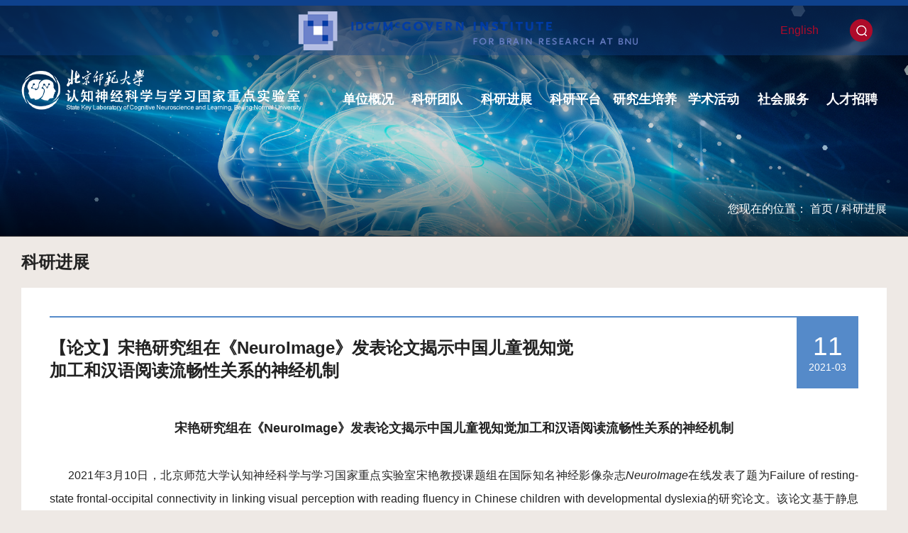

--- FILE ---
content_type: text/html
request_url: https://brain.bnu.edu.cn/kyjz/42ba549bbd434df38320b7460106dda8.htm
body_size: 24464
content:
<!doctype html>
<html><head><meta charset="utf-8"> 
<meta name="viewport" content="width=device-width, initial-scale=1.0,minimum-scale=1.0, maximum-scale=1.0"> 
<meta name="apple-mobile-web-app-status-bar-style" content="black"> 
<meta name="format-detection" content="telephone=no"> 
<meta name="renderer" content="webkit"> 
<meta http-equiv="X-UA-Compatible" content="IE=edge,chrome=1"> 
<title>北京师范大学认知神经科学与学习国家重点实验室</title> 
<link rel="stylesheet" href="../css/base.css"> 
<link rel="stylesheet" href="../css/style.css"> 
<link rel="stylesheet" href="../css/subcon.css"> <!--[if lt IE 9]>
<script src="../js/html5.js"  type="text/javascript"></script>
<style>
  html{overflow-x:hidden;overflow-y:hidden;}
</style>
<i class="ie_bg"></i><div class="ie9tips"> <img src="../images/logo_01.png" alt=""> <p>本站不再支持您的浏览器，请使用360浏览器8及以上（极速模式）、IE9及以上、Chrome5、Safari6、Firefox 3.6及以上、 Opera 10.5及以上浏览器观看。请升级您的浏览器到 <a href='http://browsehappy.osfipin.com/' target='_blank' style='text-decoration:underline'>更高的版本</a>！以获得更好的观看效果。</p>
</div>
<![endif]--> <!--[if IE 9]>
<div id="ie9tips" style="position:fixed;top:15px;left:0;width:100%;text-align:center;color:#ccc;z-index:999999">您的浏览器版本过低，请升级到ie10以上或更换Chrome浏览器获得流畅的浏览效果！</div>
<![endif]--><meta name="author" content="" /><meta name="description" content="" /><meta name="keywords" content="" /><meta name="author" content="" /><meta name="description" content="" /><meta name="keywords" content="" /><meta name="author" content="" /><meta name="description" content="" /><meta name="keywords" content="" /><meta name="ColumnName" content="科研进展" /><meta name="ColumnDescription" content="" /><meta name="ColumnKeywords" content="" /><meta name="ColumnType" content="科研进展" /><meta name="author" content="null" /><meta name="description" content="null" /><meta name="keywords" content="null" /><meta name="ArticleTitle" content="【论文】宋艳研究组在《NeuroImage》发表论文揭示中国儿童视知觉加工和汉语阅读流畅性关系的神经机制" /><meta name="PubDate" content="2021-03-11 00:00:00" /><meta name="ContentSource" content="null" /><meta name="Image" content="null" /><meta name="Url" content="null" /><link rel='shortcut icon' href=''><script type='text/javascript' src='/publish/gPublic/all.js'></script></head><body >
<!--header开始-->

<header class="gp-header gp-clearFix" >
    <div class="gp-topNav">
      <div class="gp-container gp-f14 gp-clearFix">
        <div class="gp-fl">
<!--
          <div class="topNavFl">
             <a href="" target="_blank"><i class="icon1"></i>内部办公</a>
             <a href="http://210.31.73.243/cf/" target="_blank"><i class="icon2"></i>实验室预约</a>
           </div>
-->
        </div>
        <div class="gp-fr">
          <div class="topNavFr">
             <a class="logo_link1" href="http://imibr.bnu.edu.cn/" target="_blank"><img src="../images/idg.png"></a>
             <a href="../English/index.htm">English</a>
             <div class="gp-search gp-search4" id="gp-search4">
                <div class="gp-ser">
                  <form name="dataForm" action="/cms/web/search/index.jsp" target="_blank" method="post" accept-charset="utf-8" onsubmit="document.charset='utf-8';">
                     <input name="siteID" value="c25351a563af4464ac1d4f8438f8b99f" type ="hidden"> 
                    <input class="notxt" value="search" name="query" type="text" id="keywords" onFocus="if(value==defaultValue){value='';}" onBlur="if(!value){value=defaultValue;}"
                     onclick="if(this.value==''){this.value='';this.form.keywords.style.color='#666'}">
                    <button class="notxt1 iconfont icon-search" name="Submit" type="submit" value="" ></button>
                  </form>
                </div>
              </div>
              <a class="gp-serBtn2 gp-ib iconfont icon-search" id="gp-serBtn4" href="javascript:void(0)"></a>
              <span class="gp-overlay"></span>
          </div>
        </div>
      </div>
    </div>

    <div class="gp-container">
      <div class="logo"><a href="../index.htm" class="logo_01"><img src="../images/logo_01.png"></a></div>
      <div class="nav gp-f18" id="nav">
          <ul>
            <li><a href="../dwgk/index.htm">单位概况</a>
              <dl class="subNav" >
              <dd><a href="../dwgk/sysjj/index.htm">实验室简介</a></dd>
              <dd><a href="../dwgk/xswyh/index.htm">学术委员会</a></dd>
              <dd><a href="../dwgk/zhbg/index.htm">综合办公</a></dd>
              <dd><a href="../dwgk/lxwm/index.htm">联系我们</a></dd>
                
              </dl>
            </li>
            <li><a href="../kytd/index.htm">科研团队</a>
              <dl class="subNav" >
              <dd><a href="../kytd/jsyjy/index.htm">在职教师</a></dd>
              <dd><a href="../kytd/txjs/index.htm">退休教师</a></dd>
                
              </dl>
            </li>
            <li><a href="index.htm">科研进展</a></li>
            <li><a href="../kypt/index.htm">科研平台</a>
              <dl class="subNav"  style="width:215px;" >
              <dd><a href="../kypt/cgzncxzx/index.htm">磁共振脑成像中心</a></dd>
              <dd><a href="../kypt/ndydsypt/index.htm">脑电实验平台</a></dd>
              <dd><a href="../kypt/jhwgxcxpt/index.htm">功能近红外成像实验平台</a></dd>
              <dd><a href="../kypt/ngntksypt/index.htm">脑功能调控实验平台</a></dd>
              <dd><a href="../kypt/rzxwccpt/index.htm">行为数据采集实验平台</a></dd>
              <dd><a href="../kypt/sydwpt/index.htm">实验动物平台</a></dd>
              <dd><a href="../kypt/gxnjspt/index.htm">脑影像数据高性能计算平台</a></dd>
                
              </dl>
            </li>
            <li><a href="../yjspy/index.htm">研究生培养</a>
              <dl class="subNav" >
              <dd><a href="../yjspy/xxsystz/index.htm">学校/实验室通知</a></dd>
              <dd><a href="../yjspy/zsjz/index.htm">招生简章</a></dd>
              <dd><a href="../yjspy/sqxx/index.htm">暑期学校</a></dd>
              <dd><a href="../yjspy/xsgz/index.htm">学生工作</a></dd>
              <dd><a href="../yjspy/tzz/index.htm">党团工作</a></dd>
              <dd><a href="../yjspy/ry/index.htm">学生荣誉</a></dd>
                
              </dl>
            </li>
            <li><a href="../xshd/index.htm">学术活动</a>
              <dl class="subNav" >
              <dd><a href="../xshd/kfkt/index.htm">开放课题</a></dd>
              <dd><a href="../xshd/jzxx/index.htm">讲座信息</a></dd>
              <dd><a href="../xshd/hyxx/index.htm">会议信息</a></dd>
                
              </dl>
            </li>
            <li><a href="../shfw/index.htm">社会服务</a>
              <dl class="subNav" >
              <dd><a href="../shfw/kpxx/index.htm">科普信息</a></dd>
              <dd><a href="../shfw/spkj/index.htm">视频空间</a></dd>
                
              </dl>
            </li>
            <li><a href="../rczp/index.htm">人才招聘</a></li>
          </ul>
          <div class="gp-clearFix"></div>
      </div>
      <span class="headerFix-close"><i class="iconfont iconclose"></i></span>
    </div>
  <!-- 移动端主导航 -->
  <section class="mobile">
      <div class="mobile-inner-header">
          <div class="mobile-inner-header-icon mobile-inner-header-icon-out">
            <span></span><span></span><span></span>
            <i class="iconfont icon-caidan"></i>
          </div>
        </div>
        <div class="mobile-inner-nav">
          <ul>
              <li><a href="../English/index.htm">English</a></li>
              <li><a href="#">内部办公</a></li>
              <li><a href="http://210.31.73.243/cf/">实验室预约</a></li>
              <li><a href="../dwgk/index.htm">单位概况</a><strong class="iconfont icon-fanhui"></strong>
                  <dl class="mobile_subNav">
              <dd><a href="../dwgk/sysjj/index.htm">实验室简介</a></dd>
              <dd><a href="../dwgk/xswyh/index.htm">学术委员会</a></dd>
              <dd><a href="../dwgk/zhbg/index.htm">综合办公</a></dd>
              <dd><a href="../dwgk/lxwm/index.htm">联系我们</a></dd>
                  </dl>
              </li>
              <li><a href="../kytd/index.htm">科研团队</a><strong class="iconfont icon-fanhui"></strong>
                  <dl class="mobile_subNav">
              <dd><a href="../kytd/jsyjy/index.htm">在职教师</a></dd>
              <dd><a href="../kytd/txjs/index.htm">退休教师</a></dd>
                  </dl>
              </li>
              <li><a href="index.htm">科研进展</a></li>
              <li><a href="../kypt/index.htm">科研平台</a><strong class="iconfont icon-fanhui"></strong>
                  <dl class="mobile_subNav">
              <dd><a href="../kypt/cgzncxzx/index.htm">磁共振脑成像中心</a></dd>
              <dd><a href="../kypt/ndydsypt/index.htm">脑电实验平台</a></dd>
              <dd><a href="../kypt/jhwgxcxpt/index.htm">功能近红外成像实验平台</a></dd>
              <dd><a href="../kypt/ngntksypt/index.htm">脑功能调控实验平台</a></dd>
              <dd><a href="../kypt/rzxwccpt/index.htm">行为数据采集实验平台</a></dd>
              <dd><a href="../kypt/sydwpt/index.htm">实验动物平台</a></dd>
              <dd><a href="../kypt/gxnjspt/index.htm">脑影像数据高性能计算平台</a></dd>
                  </dl>
              </li>
              <li><a href="../yjspy/index.htm">研究生培养</a><strong class="iconfont icon-fanhui"></strong>
                  <dl class="mobile_subNav">
              <dd><a href="../yjspy/xxsystz/index.htm">学校/实验室通知</a></dd>
              <dd><a href="../yjspy/zsjz/index.htm">招生简章</a></dd>
              <dd><a href="../yjspy/sqxx/index.htm">暑期学校</a></dd>
              <dd><a href="../yjspy/xsgz/index.htm">学生工作</a></dd>
              <dd><a href="../yjspy/tzz/index.htm">党团工作</a></dd>
              <dd><a href="../yjspy/ry/index.htm">学生荣誉</a></dd>
                  </dl>
              </li>
              <li><a href="../xshd/index.htm">学术活动</a><strong class="iconfont icon-fanhui"></strong>
                  <dl class="mobile_subNav">
              <dd><a href="../xshd/kfkt/index.htm">开放课题</a></dd>
              <dd><a href="../xshd/jzxx/index.htm">讲座信息</a></dd>
              <dd><a href="../xshd/hyxx/index.htm">会议信息</a></dd>
                  </dl>
              </li>
              <li><a href="../shfw/index.htm">社会服务</a><strong class="iconfont icon-fanhui"></strong>
                  <dl class="mobile_subNav">
              <dd><a href="../shfw/kpxx/index.htm">科普信息</a></dd>
              <dd><a href="../shfw/spkj/index.htm">视频空间</a></dd>
                  </dl>
              </li>
              <li><a href="../rczp/index.htm">人才招聘</a></li>
          </ul>
           
          <div class="mobile_search">
              <form name="dataForm" class="search" action="/cms/web/search/index.jsp" target="_blank" method="post" accept-charset="utf-8" onsubmit="document.charset='utf-8';">
                   <input name="siteID" value="c25351a563af4464ac1d4f8438f8b99f" type ="hidden"> 
                  <input class="notxt" value="搜索" name="query" type="text" id="keywords" onfocus="if(value==defaultValue){value='';}" onblur="if(!value){value=defaultValue;}" onclick="if(this.value==''){this.value='';this.form.keywords.style.color='#eee'}" style="color:#eee;">
                  <input class="notxt1" name="Submit" type="submit" value="">
              </form>
          </div>

        </div>
  </section>     
</header><!--header结束 --> 
<!--banner开始-->

<div class="subbanner"> 
  <div class="subbanner-con" >
    <img src="../kyjz/8502d33bfe414029bc0bf01e444ee60e_1638238982791.jpg">
  </div>  
  <div class="articleTitle">
    <div class="gp-bread gp-container gp-f16">
      <div>您现在的位置：
      	<a href="../index.htm">首页</a><span> / </span>
      	<a href="index.htm">科研进展</a>
      </div>
    </div>
</div>
</div><!--banner结束 --> 

<!--content开始-->
<div class="subPage">
  <div class="subPage-con gp-container gp-clearFix ">

      <!-- 二级 右侧-->
  
        <div class="gp-subRight-con">
          <div class="articleTitle02"><span class="gp-f24">科研进展</span></div>
          <div class="subCon">
              <div class="pageArticleTitle">
                <h3 class="gp-f24">【论文】宋艳研究组在《NeuroImage》发表论文揭示中国儿童视知觉加工和汉语阅读流畅性关系的神经机制</h3>
                <div class="articleAuthor gp-f14">
                   <span class="date gp-title gp-fa white">
                     <span class="day gp-f36 gp-title">11</span>
                     <span class="year gp-f14 gp-title">2021-03</span>
                   </span>
                 </div>               
              </div>
              <div class="gp-article gp-f16">
              <div style="text-align:center"> 
 <span style="font-size:16px"><span style="font-size:18px"><strong>宋艳研究组在《NeuroImage》发表论文揭示中国儿童</strong><strong>视知觉加工和汉语</strong><strong>阅读流畅性关系的神经机制</strong></span></span> 
</div> 
<div style="text-align:justify"> 
 <span style="font-size:16px">&nbsp;<br> &nbsp; &nbsp; &nbsp; 2021年3月10日，北京师范大学认知神经科学与学习国家重点实验室宋艳教授课题组在国际知名神经影像杂志<em>NeuroImage</em>在线发表了题为Failure of resting-state frontal-occipital connectivity in linking visual perception with reading fluency in Chinese children with developmental dyslexia的研究论文。该论文基于静息态功能磁共振影像，通过对比阅读障碍儿童和典型发展儿童组的视知觉能力和脑功能连接的差异，揭示了初级视觉皮层（V1）和大脑左侧额中（MFG）之间的静息态功能连接对中国儿童阅读流畅性起到的重要作用。<br> &nbsp;<br> <strong>研究概述：</strong></span> 
 <br> 
 <span style="font-size:16px">&nbsp; &nbsp; &nbsp;&nbsp;</span> 
 <span style="font-size:16px">很有已有研究证实了视空间加工对汉语阅读的重要性（Yang &amp; Meng, 2020）。虽然我们以往的行为学研究发现，视知觉学习TDT（texture discrimination task）任务训练可以使得阅读流畅性有显著提升（Meng et al., 2014），我们还发现TDT任务涉及初级视觉皮层（V1）和高级额区的脑电信号协同改变 (Wang et al., 2016)，然而目前仍不清楚的是，视知觉加工和阅读流畅性之间的相关潜在的神经机制是怎样的。本研究使用静息态功能连接的方法来考察典型发展组和阅读障碍组的视知觉加工和阅读流畅性之间的内在关联。课题组分别采用经典的TDT任务和阅读流畅性(reading fluency) 任务，测量了阅读障碍组和典型发展组的视知觉加工和阅读流畅性，并对两组儿童进行了静息态的扫描。&nbsp;</span> 
</div> 
<div style="text-align:center"> 
 <img alt="" src="../images/a5f2fd94cca04789a8751c1822ebf099.jpg" style="width:600px;height:363px"> 
</div> 
<div style="text-align:justify"> 
 <span style="font-size:16px">图1. 典型发展组和阅读障碍组初级视皮层（V1）的各自激活，V1的共同激活以及激活差异。（A）典型发展组的V1激活。（B）阅读障碍组的V1激活。（C）典型发展组和阅读障碍组的V1共同激活。红色代表阅读障碍组的激活，蓝色代表典型发展组的激活，粉色代表典型发展组和阅读障碍组的共同激活区域。（D）阅读障碍组和典型发展组之间V1激活的差异。&nbsp;</span> 
</div> 
<div style="text-align:center"> 
 <img alt="" src="../images/bc6e25a6331b4ed797bc491997952ea5.jpg" style="width:600px;height:384px"> 
</div> 
<div style="text-align:justify"> 
 <span style="font-size:16px">图2. V1-SFG/MFG的静息态功能连接和TDT行为表现的相关在阅读障碍组和典型发展组的差异。 *代表仅在典型发展组发现了V1-SFG/MFG的静息态功能连接和TDT行为表现存在负相关。<br> &nbsp;</span> 
 <br> 
 <span style="font-size:16px">&nbsp; &nbsp; &nbsp;&nbsp;</span> 
 <span style="font-size:16px">本文揭示了视知觉加工和阅读流畅性之间的相关背后潜在的神经机制，为理解汉语阅读障碍儿童在视知觉加工的缺陷以及阅读流畅性困难上提供了新的见解，并阐明了初级视觉皮层相关的静息态连接对视知觉加工和中文阅读流畅性关系影响的重要作用。</span> 
 <br> 
 <br> 
 <span style="font-size:16px">&nbsp; &nbsp; &nbsp;&nbsp;</span> 
 <span style="font-size:16px">该研究由北京师范大学宋艳教授、北京大学孟祥芝副教授，北京师范大学丁国盛教授三个课题组共同合作完成。论文第一作者是北京师范大学心理学部杨秀杰老师，北京师范大学国家重点实验室博士生张佳为共同第一作者，宋艳教授和孟祥芝副教授为论文的通讯作者。该研究得到了国家自然科学基金委（31971039, 81371206, 31871099, 32000757）、国家国防基础科学研究计划（2018110B011）和北京市科技重大专项（Z181100001518003）的经费支持。<br> &nbsp;<br> 文章链接：<span style="font-size:14px"><a href="https://www.sciencedirect.com/science/article/pii/S1053811921001889" rel="nofollow">https://www.sciencedirect.com/science/article/pii/S1053811921001889</a></span><br> 课题组链接：<span style="font-size:14px"><a href="http://brain.bnu.edu.cn/home/songyan/index.html" rel="nofollow">http://brain.bnu.edu.cn/home/songyan/index.html</a></span><br> &nbsp;<br> &nbsp;<br> 参考文献：<br> <span style="font-size:14px">Wang, F., Huang, J., Lv, Y., Ma, X., Yang, B., Wang, E., Du., B., Li., W., Song, Y. (2016). Predicting perceptual learning from higher-order cortical processing. Neuroimage 124, 682-692. http://dx.doi.org/10.1016/j.neuroimage.2015.09.024<br> Meng, X., Lin, O., Wang, F., Jiang, Y., &amp; Song, Y. (2014). Reading performance is enhanced by visual texture discrimination training in Chinese-speaking children with developmental dyslexia. PLoS One, 9(9), 108-274. https://doi.org/10.1371/journal.pone.0108274<br> Yang, X., &amp; Meng, X. (2020). Visual Processing Matters in Chinese Reading Acquisition and Early Mathematics.&nbsp;Frontiers in Psychology,&nbsp;11(462), 1-12. https://doi.org/10.3389/fpsyg.2020.00462</span></span> 
</div>

              </div>
               <!-- 附件 -->
           </div>

        </div>
   
  </div>

  <!-- 分享 -->
  <div class="share">
      <div class="share_btn">分享到：</div>
      <div class="bdsharebuttonbox">
          <a href="javascript:void(0)" class="bds_weixin iconfont icon-wechat" title="分享到微信"></a>
      </div>
      <div class="bshare-custom">
          <a title="分享到新浪微博" class="bshare-sinaminiblog"></a>
          <a title="分享到QQ空间" class="bshare-qzone"></a>
          <a title="更多平台" class="bshare-more bshare-more-icon more-style-addthis"></a>
      </div>
      <script type="text/javascript" charset="utf-8" src="http://static.bshare.cn/b/buttonLite.js#style=-1&uuid=&pophcol=2&lang=zh"></script>
      <script type="text/javascript" charset="utf-8" src="http://static.bshare.cn/b/bshareC0.js"></script>

  </div>
  <div class="gp-clearFix"></div>
</div>
<!--content结束--> 
<!--footer开始-->

<footer class="wrap_footer"> 
    <div class="footer gp-container gp-clearFix effect2">
      <div class="gp-fl">
        <div class="link white gp-f14">
          <h2 class="gp-f18">友情链接</h2>
          <a href="http://www.bnu.edu.cn" target="_blank">北京师范大学</a>
          <a href="http://www.most.gov.cn/" target="_blank">中华人民共和国科技部</a>
          <a href="http://www.moe.gov.cn/" target="_blank">中华人民共和国教育部</a>
          <a href="http://www.nsfc.gov.cn/" target="_blank">国家自然科学基金委员会</a>
        </div>
      </div>
      <div class="gp-fm">
        <ul class="list6 gp-f18 white gp-avg-xxs-3">
          <li><a href="">
            <span class="icon icon5"></span>
            <span class="listText">内部办公</span>
          </a></li>
          <li><a href="http://210.31.73.243/cf/">
            <span class="icon icon6"></span>
            <span class="listText">实验室预约</span>
          </a></li>
          <li><a href="../cyxz/index.htm">
            <span class="icon icon7"></span>
            <span class="listText">常用下载</span>
          </a></li>
        </ul>

        <div class="f-logo"><a href="../index.htm"><img src="../images/logo_01.png"></a></div>
      </div>
      <div class="gp-fr">
         <div class="code">
            <a href="" class="wechat">
             <span><img src="../images/erweima.jpg"></span>
            </a>
         </div>
         <div class="address gp-f14 white">
           <p>地址：北京市海淀区新街口外大街19号英东教育楼
                    认知神经科学与学习国家重点实验室  </p>    
           <p>邮编：100875</p>
           <p>邮箱：renzs_service@bnu.edu.cn</p>
         </div>
      </div>
    </div>
    <div class="copyRight gp-f14">
      <p>© 版权所有 认知神经科学与学习国家重点实验室</p>
    </div>
</footer>
<!--footer结束--> 
<script type="text/javascript" src="../js/jquery-1.12.4.min.js"></script>
<script type="text/javascript" src="../js/jquery.flexslider-min.js"></script>
<script type="text/javascript" src="../js/gpowersoft.js"></script>
<script src="../js/share.js"></script> 
<script type="text/javascript">
  $(function(){
      asideMenu('#gp-subLeft')
      mobileAsideMenu('#gp-m-subNav')
  });
      
</script><script type='text/javascript' src='../g_style/g_article.js'></script><link rel='stylesheet' href='/publish/gPublic/all.css'><script src='/cms/web/writeLog.jsp?siteID=c25351a563af4464ac1d4f8438f8b99f&channelID=8502d33bfe414029bc0bf01e444ee60e&contentID=42ba549bbd434df38320b7460106dda8' async='async'></script><style type="text/css">
    .divPlayerImgResponsive{max-width: 480px;overflow: hidden;position: relative;margin: 15px auto;}
    .divPlayerResponsive2{text-align:center;max-width: 480px;overflow: hidden;position: relative;margin: 15px auto;}
    .divPlayerResponsive2 video{width:100%;height: auto;}
    .article i.iconfont{font-style: normal;}
</style>
<script type="text/javascript">
    //2025-06-11 19:35:47
    if (typeof jQuery == 'undefined') {
        var myScript= document.createElement("script");
        myScript.type = "text/javascript";
        myScript.src="/publish/gpowersoft/js/jquery-3.5.1.min.js";
        document.head.appendChild(myScript);
    }
</script>
<script src="/publish/gpowersoft/js/videojs-ie8.min.js"></script>
<script src="/publish/gpowersoft/js/video.js"></script>
<script src="/publish/gpowersoft/js/videojs-flash.min.js"></script>
<script src="/publish/gpowersoft/js/share-video-player.js"></script>
<link href="/publish/gpowersoft/css/video-js-default.css" rel="stylesheet" type="text/css"/><style>.selectTdClass{background-color:#edf5fa !important}.gpTable{ border-collapse:collapse;border:1px solid #000 }.gpTable td,.gpTable th{border:1px solid #000;  padding: 2px 3px;}.gpTable caption{border:1px dashed #DDD;border-bottom:0;padding:3px;text-align:center;}.gpTable th{border-top:1px solid #BBB;background-color:#F7F7F7;}.gpTable tr.firstRow th{border-top-width:2px;}.ue-table-interlace-color-single{ background-color: #fcfcfc; } .ue-table-interlace-color-double{ background-color: #f7faff; }td p{margin:0;padding:0;} th p{margin:0;padding:0;}blockquote {padding: 0 0 0 15px;margin: 0 0 18px;border-left: 5px solid #EEE;}</style>
</body></html>

--- FILE ---
content_type: text/css
request_url: https://brain.bnu.edu.cn/css/style.css
body_size: 16995
content:
@charset "utf-8";
/* CSS Document */
 
body{ background: #eee9e5;} 
/*头部样式*/
.gp-header{width:100%; transition: all 0.3s ease-in-out;
background-color:rgba(0,0,0,0.7);
background: -webkit-linear-gradient(top, rgba(0,0,0,0.7), rgba(0,0,0,0)); /* Safari 5.1 - 6.0 */
background: -o-linear-gradient(bottom, rgba(0,0,0,0.7), rgba(0,0,0,0)); /* Opera 11.1 - 12.0 */
background: -moz-linear-gradient(bottom,rgba(0,0,0,0.7), rgba(0,0,0,0)); /* Firefox 3.6 - 15 */
background: linear-gradient(to bottom, rgba(0,0,0,0.7) , rgba(0,0,0,0)); /* 标准的语法 */
position: absolute;top: 0;z-index: 9;
padding-bottom: 50px;
}
.gp-header .gp-container{ position: relative; }
.logo{max-width: 395px; height:auto; position: relative;z-index: 1;transition: all 0.3s ease;float: left;overflow: hidden;padding: 23px 0;}
	.logo_link1{position: absolute;left: 50%;transform: translateX(-50%);top: 11%;}
	.logo_link1 img{max-height: 55PX;}
.gp-topNav{ height: 70px; background: rgba(14,65,140,0.4); border-top: #0e418c 8px solid; }
.gp-topNav a{ color: #c9cfd6;  margin: 0 20px;display: inline-block;vertical-align: middle;}
.gp-topNav .gp-fl,.gp-topNav .gp-fr{ display: table; height: 70px;}
.gp-topNav .topNavFl,.gp-topNav .topNavFr{ display: table-cell;vertical-align: middle; height: 70px;}
.gp-topNav .topNavFl i{ display: inline-block; vertical-align: middle; margin-right: 10px;}
.gp-topNav .topNavFr a{ color: #ae0b2a; font-family: Arial; font-size: 16px; }
.gp-topNav .icon1{ width: 32px; height: 32px;display: inline-block; background: url(../images/icon1.png) no-repeat center #ae0b2a;border-radius: 50%; }
.gp-topNav .icon2{ width: 32px; height: 32px;display: inline-block; background: url(../images/icon2.png) no-repeat center #ae0b2a;border-radius: 50%; }
.gp-topNav a:hover { color: #fff; }


.nav{ margin-left: 500px;padding-top: 32px;}
.nav ul li{ float:left;height: 58px;transition: all 0.3s ease;position: relative;}
.nav ul > li{ position: relative; width: 12.5%;}
.nav ul > li:before{content: '';background-color: #fff;position: absolute;left: 50%;bottom: 0;width: 0;height: 0;transition: all 0.35s ease-in-out;}
.nav ul > li.on:before{width: 100%;height: 2px;left: 0}
.nav ul li > a{padding:0;text-align:center;line-height:60px;height: 60px;  color:#fff; font-weight: bold; display: block;transition: all 0.3s ease;}
.nav ul li.on > a,.nav ul li:hover > a{ }
.nav ul li.on .subNav{display: block; }
.nav-wrapper > div{position: relative;}
.headerFix-menu{position: absolute;right: -30px;top: 3px;cursor: pointer;display: none;}
.headerFix-menu i{color:#fff;font-size: 30px;}
.headerFix-close{float: right;height: 40px;line-height: 40px;margin-left: 10px;cursor: pointer;display: none;}
.headerFix-close i{color:#ccd2de;font-size: 24px;}
.subNav{width:180px;background:rgba(10, 82, 167,0.8); position: absolute;left:0;top:60px;display: none;/*! text-align: center; */z-index: 9;}
.subNav dd {}
.subNav a{color:#fff;padding:12px 10px; font-size: 16px; line-height: 24px; display: block;text-align:center;}
.subNav a:hover{background-color:#0e418c;}

.gp-header.current{ position: fixed; top: 0; box-shadow: 0 0 6px 0 #333;z-index: 99;background:#0a52a7;padding-bottom: 0;}
.gp-header.current .gp-topNav{ display: none; }
.gp-header.current .gp-search{ display: none;} 
.gp-header.current .nav{margin-left: 318px;padding-top: 3px;}
.gp-header.current .logo{ max-width: 270px;padding: 10px 0;}
.gp-header.current .nav ul > li{}

.gp-header.current .nav ul li a{ }
.gp-header.current .subNav{top:60px;}
.gp-header.current .headerFix-menu{display: block;}
.zoomIn  {
  -webkit-animation-name: zoomIn ;
  animation-name: zoomIn ;
  animation-duration: 0.5s; 
  -webkit-animation-duration: 0.5s;

  animation-timing-function: ease-in-out; 
  -webkit-animation-timing-function: ease-in-out;   

  visibility: visible !important; 
  display: block;
}

@-webkit-keyframes zoomIn {
  from {
    opacity: 0;
    -webkit-transform: scale3d(0.3, 0.3, 0.3);
    transform: scale3d(0.3, 0.3, 0.3);
  }

  50% {
    opacity: 1;
  }
}

@keyframes zoomIn {
  from {
    opacity: 0;
    -webkit-transform: scale3d(0.3, 0.3, 0.3);
    transform: scale3d(0.3, 0.3, 0.3);
  }

  50% {
    opacity: 1;
  }
}
@-webkit-keyframes fadeInUp {
  from {
    opacity: 0;
    -webkit-transform: translate3d(0, 100%, 0);
    transform: translate3d(0, 100%, 0);
  }

  to {
    opacity: 1;
    -webkit-transform: translate3d(0, 0, 0);
    transform: translate3d(0, 0, 0);
  }
}

@keyframes fadeInUp {
  from {
    opacity: 0;
    -webkit-transform: translate3d(0, 100%, 0);
    transform: translate3d(0, 100%, 0);
  }

  to {
    opacity: 1;
    -webkit-transform: translate3d(0, 0, 0);
    transform: translate3d(0, 0, 0);
  }
}

.fadeInUp {
  -webkit-animation-name: fadeInUp ;
  animation-name: fadeInUp ;
  animation-duration: 0.5s; 
  -webkit-animation-duration: 0.5s;

  animation-timing-function: ease-in-out; 
  -webkit-animation-timing-function: ease-in-out;   

  visibility: visible !important; 
  display: block;
}

/*1.默认展开的搜索*/
.gp-search{}
.gp-ser{width:100%; height:38px; z-index:9999994; margin:0 auto;position: relative;}
.gp-search input,.gp-search button{position:absolute; height: 38px;line-height:38px; border:none; background:none; top:0px;overflow: hidden; }
.gp-search input.notxt{color:#cacaca; width:79%;left: 0;padding-left: 20%;}
.gp-search .notxt1 {position: absolute;width: 15%;left:0;cursor:pointer; background: url(../images/ser.png) no-repeat center; }
 

/*4.搜索按钮全屏展开*/
#gp-serBtn4{position: relative;z-index: 801; width: 32px;height: 32px;background: url(../images/ser.png) no-repeat center #ae0b2a;border-radius: 50%;}
.gp-search4{height: 0;border:none;width: 100%;overflow: hidden;position: fixed;top: 50%;z-index: 802;left: 0;}
.gp-search4 .gp-ser{max-width: 800px;}
.gp-search4 input,.gp-search4 button{height: 40px;line-break: 40px;}
.gp-search4 .gp-ser{height: 40px;border: 1px solid #ccc;margin-top: 20px;}
.gp-search4 .notxt1{background-color: #C7000A;color:#fff}
.gp-search4 .gp-ser{display: none;border:none;background: #fff;}
.gp-search4.active .gp-ser{display: block;}
.gp-search4.active{height: 80px;}
.searchActive .gp-overlay{top: 0;}
@media screen and (max-width:998px) {
  .gp-search4 .gp-ser{width: 80%;}
  .gp-search4 input,.gp-search4 button{box-sizing: border-box;}
  .gp-search4 input.notxt{width: 100%;padding-right: 90px;}
  .gp-search4 .notxt1{width: 85px;}
}






.goTop {position: absolute;bottom: 0;left: 50%;z-index: 9999999;color: #fff;margin-left: -20px;transition: none;background-color:rgba(0,0,0,0.2);width: 40px;height: 40px;line-height: 50px;text-align: center;display: block;}
.goTop:hover{color:#fff;background-color:#0a9f7a;}
.goTop i{font-size: 32px;}
/*手机端导航*/
.mobile{width:100%;position:absolute;height: auto;display: none;top:24px;left: 0;z-index: 99991;}
.mobile-search-btn{float: right;margin-right: 15px;cursor: pointer;}
.mobile-search-btn i{color:#fff;font-size: 20px;}
.mobile-inner-header{width:100%;height: auto;position: absolute;top: 0;left: 0px;z-index: 50}
    .mobile-inner-header-icon{
  color: #ffffff; height: 40px;font-size:25px;text-align: center;
  float:right;width: 40px;position: relative;
  -webkit-transition: background 0.5s;
  -moz-transition: background 0.5s;
  -o-transition: background 0.5s;
  transition: background 0.5s;
}
.mobile-inner-header-icon:hover{
  opacity:0.8;
  cursor: pointer;
}
.mobile-inner-header-icon span{
  position: absolute; left: calc((100% - 25px) / 2);
  top: calc((100% - 1px) / 2);  width: 25px;  height: 4px;  background-color: rgba(255,255,255,1);}
.mobile-inner-header-icon{color: #fff; height: 30px;float:right;width: 35px;position: relative; cursor: pointer;text-align: right;margin-right: 8px;text-align: center;line-height: 30px;font-size: 30px;/*! margin-top: 18px; */} 
.mobile-inner-header-icon-out i{font-size: 22px;position: absolute;right: 0;top: 0}      
.mobile-inner-header-icon-click i{display: none;}
.mobile-inner-header-icon-out span{width: 25px;height:4px;display: block; border-radius: 5px;}
.mobile-inner-header-icon-out span:nth-child(1){
    animation-duration: 0.5s;
    animation-fill-mode: both;
    animation-name: outfirst;
    }       
.mobile-inner-header-icon-out span:nth-child(2){
    animation-duration: 0.5s;
    animation-fill-mode: both;
    animation-name: outsecond;
    }
.mobile-inner-header-icon-out span:nth-child(2){
    animation-duration: 0.5s;
    animation-fill-mode: both;
    animation-name: outthird;
    }
.mobile-inner-header-icon span:nth-child(1){transform: translateY(4px) rotate(0deg);}
.mobile-inner-header-icon span:nth-child(2){transform: translateY(-4px) rotate(0deg);}
.mobile-inner-header-icon span:nth-child(3){transform: translateY(-4px) rotate(0deg);}
.mobile-inner-header-icon-click span:nth-child(1){animation-duration: 0.5s; animation-fill-mode: both;animation-name: clickfirst;}     
.mobile-inner-header-icon-click span:nth-child(2){animation-duration: 0.5s; animation-fill-mode: both;animation-name: clicksecond;}
.mobile-inner-header-icon-click span:nth-child(3){animation-duration: 0.5s; animation-fill-mode: both;animation-name: clickthird;}
@keyframes clickfirst {
  0% {
      transform: translateY(4px) rotate(0deg);
      
  }

  100% {
    transform: translateY(0) rotate(45deg);
  }
}   

@keyframes clicksecond {
  0% {
      transform: translateY(-4px) rotate(0deg);
  }

  100% {
    transform: translateY(0) rotate(-45deg);
  }
} 

@keyframes clickthird {
    0% {
     opacity: 0
  }

  100% {
   opacity: 0
  }
}   
.mobile-inner-header-icon-out span:nth-child(1){
    animation-duration: 0.5s;
    animation-fill-mode: both;
    animation-name: outfirst;
    }       
.mobile-inner-header-icon-out span:nth-child(2){
    animation-duration: 0.5s;
    animation-fill-mode: both;
    animation-name: outsecond;
    }
.mobile-inner-header-icon-out span:nth-child(3){
    animation-duration: 0.5s;
    animation-fill-mode: both;
    animation-name: outthird;
    }
@keyframes outfirst {
  0% {
    transform: translateY(0) rotate(-45deg);
  }

  100% {
    transform: translateY(-4px) rotate(0deg);
  }
}   



@keyframes outsecond {
  0% {
    transform: translateY(0) rotate(45deg);
  }

  100% {
    transform: translateY(4px) rotate(0deg);
  }
}
@keyframes outthird {
  0% {
    transform: translateY(0) rotate(90deg);
  }

  100% {
    transform: translateY(12px) rotate(0deg);
  }
}

.mobile-inner-nav{ width: 100%;text-align: center;opacity: 0;transform: scale(0.8);width: 0;transition: left 0.3s ease-in-out;height:0;background-color:rgba(10,82,167,0.95); }
.mobile-inner-nav a{display: inline-block;line-height: 50px;
    text-decoration: none;  width: 100%;font-size: 1.6rem; 
     border-bottom: solid 1px #2068bd;
    -webkit-transition: all 0.5s;   -moz-transition: all 0.5s;color:#fff;
    -o-transition: all 0.5s;    transition: all 0.5s; 
text-align: left;
padding: 0 20px;
}
.mobile-inner-nav li:first-child a{border-top:1px solid rgba(255,255,255,0.2);}
.mobile-inner-nav li{position: relative;}
.mobile-inner-nav li.on{background-color: #216bc3;}
.mobile-inner-nav li.on a{ color: #fff;}
.mobile-inner-nav li .icon-fanhui{ background: url(../images/jia.png) no-repeat center; }
.mobile-inner-nav li .icon-fanhui-copy{background: url(../images/jian.png) no-repeat center; }
.mobile-inner-nav li strong{color:#2c4780;position: absolute;right:5px;top:0;font-size: 1.4rem;cursor: pointer;width: 40px;height: 45px;text-align: center;line-height: 40px;-webkit-transition: all 0.5s;   -moz-transition: all 0.5s;
    -o-transition: all 0.5s;    transition: all 0.5s;line-height: 50px; }
.mobile-inner-nav a{-webkit-animation-duration: 0.5s;animation-duration: 0.5s;-webkit-animation-fill-mode: both;animation-fill-mode: both;-webkit-animation-name: returnToNormal;animation-name: returnToNormal;}
@-webkit-keyframes returnToNormal {
      from {
        opacity: 0;
        -webkit-transform: translate3d(0, 100%, 0);
        transform: translate3d(0, 100%, 0);
      }

      to {
        opacity: 1;
        -webkit-transform: none;
        transform: none;
      }
    }

    @keyframes returnToNormal {
      from {
        opacity: 0;
        -webkit-transform: translate3d(0, 100%, 0);
        transform: translate3d(0, 100%, 0);
      }

      to {
        opacity: 1;
        -webkit-transform: none;
        transform: none;
      }
    }


.mobile_subNav{display: none;background: #216bc3;}
.mobile-inner-nav dd a{height: 40px;line-height: 40px;border-bottom: solid 1px rgba(255,255,255,0.1);font-size: 1.5rem;}
.mobile-inner-nav dd a:hover{background-color: #19977a;}

.mobile_search input.notxt{background: none;} 
.mobile_search{clear: both;position: absolute;height: 40px;overflow: hidden;left: 0;top: 58px;width: 100%;z-index: 99993;display: block;}
.mobile_search .search{ overflow:hidden;height: 37px;position:relative;border-bottom: #2068bd 2px solid;} 
.mobile_search input.notxt{width: 84%;color:#566c99;border:none;padding: 0 20px;height: 38px;box-sizing: border-box;font-size: 2.2rem; float: left;}
.mobile_search input.notxt1{width: 40px;right:10px;background:url(../images/ser.png) no-repeat center;border:none;height: 37px;left: auto;/*! right: 0; */float: right;}.mobile-links{width: auto;margin:0 20px 10px;overflow: hidden;padding:10px 0 0;opacity: 0.6;font-size: 14px;}
.mobile-links span{float:left;padding:0 15px;}
.mobile-links span a{border:none;line-height: 25px;padding:4px 0;font-size: 14px;}
.nav-open .mobile-inner-nav{width: 100%;display: block;position: fixed;left: 0px;top: 0;box-shadow: 0 2px 5px rgba(0,0,0,0.2);opacity: 1;
  transform: scale(1);height: 100%;box-sizing: border-box;overflow-y: auto;overflow-x: hidden;z-index: 10;padding: 95px 0 20px;
  transition: all 0.3s ease;}
 
/*footer*/
 
.wrap_footer{background:url(../images/footerbg.jpg) no-repeat center top; background-size: cover; overflow: hidden;position: relative;}
.footer { position: relative; padding: 46px 0;}
.footer > .gp-fl{ width: 30%; }
.footer > .gp-fm{ width: 32%; float: left;}
.footer > .gp-fr{ width: 25%;}
.link h2{ padding-bottom: 28px; }
.link{  }
.link a{ display: block; padding: 5px 0 5px 13px; position:relative; transition: all 0.2s ease;}
.link a:before{ content:""; display: block; width: 6px; height: 6px; background: #fff; position: absolute; left: 0; top: 13px; border-radius: 50%;}
.link a:hover{ text-decoration: underline; color: #fff; padding-left: 20px;}
.list6{overflow: hidden;}
.list6 li a{ display: block; overflow: hidden; text-align: center; }
.list6 li a:hover .listText{ text-decoration: underline; }
.list6 .icon{ display: block; width: 46px; height: 46px; border-radius:50%; margin: 0 auto 10px auto; }
.list6 .icon5{ background: url(../images/icon5.png) no-repeat center #045cc8; }
.list6 .icon6{ background: url(../images/icon6.png) no-repeat center #045cc8; }
.list6 .icon7{ background: url(../images/icon7.png) no-repeat center #045cc8; }
.f-logo{ border-top: #5675b2 1px solid; overflow: hidden; margin: 15px;padding-top: 15px; }
.f-logo a{ display: block; text-align: center;}
.address {margin-top: 15px;overflow: hidden;}
.address p{ padding: 4px 0; line-height: 20px;} 
.wechat{ display: block; width: 48px;height: 48px;background: url(../images/weixin.png) no-repeat center rgba(255,255,255,0.2); border:#fff 1px solid; }
.code{position: relative;width: 48px;}
.code span{width: 98px;display: none;left: 53px;margin-left: 0;position: absolute;height: 98px;top: -28px;}
.copyRight{ background: #032360; padding: 21px 0; text-align: center; }
.copyRight p{ color: #8d94aa; }


@media screen  and (max-width:1440px) {
      .gp-container{ width: 1200px; }
      .nav{ margin-left: 440px; }
      
     
}

@media screen  and (max-width:1300px) {
      .gp-container{ width: auto; margin-left:30px !important; margin-right:30px !important; }
      .logo{ padding: 20px 0; }
}

@media screen  and (max-width:1200px) {
       .gp-header.current{ display: none; }
       .gp-topNav,.nav{ display: none; } 
       .mobile{ display: block; }
       .gp-header{ background: #0e418c; position: static; padding-bottom: 0;}
       
}

@media screen and (max-width: 992px) {
       .gp-container{ width: auto; margin-left:15px !important; margin-right:15px !important; }
       .gp-header{ }
       .gp-topNav{ background: #008058; }
       .footer > .gp-fl{ width: 60%; float: none; margin: 0 auto;} 
       .footer > .gp-fm{ width: 60%; float: none; margin: 20px auto; }
       .footer > .gp-fr{ width: 60%; float: none; clear: both; margin: 0 auto;}
       .link h2{ padding-bottom: 10px; }
       .link a{ display: inline-block; margin: 0 6px;}
       .code{ margin: 0 auto; }
}

@media screen and (max-width: 766px) {
      .footer{ padding: 25px 0; }
      .footer > .gp-fl{ width: 100%;} 
      .footer > .gp-fm{ width: 100%;}
      .footer > .gp-fr{ width: 100%;}
      .list6 .listText{ font-size: 14px; }
}




@media screen and (max-width:480px) {
      .logo{ max-width: 260px; }
     
}

--- FILE ---
content_type: text/css
request_url: https://brain.bnu.edu.cn/css/subcon.css
body_size: 21518
content:
@charset "utf-8";
/* CSS Document */
.subbanner{width: 100%;overflow: hidden;position: relative; } 
.subbanner-con{width: 100%;height: 0;padding-bottom:26.1%;overflow: hidden; background-position:center top;background-size: cover;background-repeat: no-repeat;text-align: center;}
/*content*/
.subPage{ padding-bottom: 40px; position: relative; z-index: 9;}


/*侧边栏*/ 
.subLeft{width: 250px;/*! background: #E8F4FC; */ }
.subLeft.gp-Tl .sub-leftTitle{ margin-top: -125px; }
.gp-subLeft{width: 210px;background:#ffffff; border-left: #0e418c 20px solid;}
.gp-subLeft > ul{ padding-bottom: 50px;}
.gp-subLeft > ul >li{position: relative;margin: 0 20px;/*! overflow: hidden; */} 
.gp-subLeft > ul >li > a{ display: block;/*! transition: all 0.35s ease-in-out; */ padding: 13px 0;position: relative;z-index: 1;margin: 10px 0;}
.gp-subLeft > ul >li > a:hover,.gp-subLeft > ul >li > a.active{color:#fff;padding-left: 40px;background: #ae0b2a;margin-left: -20px;width: 190px;border-top-right-radius: 30px;border-bottom-right-radius: 30px;}
.gp-subLeft .gp-toggles,.gp-sub-toggles{font-size: 12px;font-size: 1.2rem; width: 15px;height: 40px;position: absolute;right: 0;top: 6px;line-height: 40px;text-align: center;cursor: pointer;color:#fff;font-weight: normal;display: block;/*! margin-right: 12px; */z-index: 9;}
.gp-subLeft .gp-toggles.icon-jia{background: url(../images/jia.png) no-repeat center center;}
.gp-subLeft .gp-toggles.icon-jia.icon-down{background: url(../images/jian.png) no-repeat center center;}
.gp-subLeft .gp-sub-toggles{width: 50px;height: 50px;line-height: 50px;}
.gp-second-nav{font-size: 16px;display: none;/*! background: #1a7562; */ position: relative;}
.gp-second-nav dd a{display: block;position: relative; padding:10px 0 10px 35px; transition: all 0.35s ease-in-out;  /*! text-align: center; */}
.gp-second-nav dd dd a{padding-left: 60px;font-size: 16px;font-size: 1.6rem;padding: 10px 30px 10px 50px;background-color: #3d72b3;color:#ddd;border-bottom: none;}
.gp-second-nav dd dd a:before{border-bottom-color: #4e81c0;}
.gp-second-nav dd a:hover,.gp-second-nav dd a.current{/*! color:#fff; */ opacity: 0.8;}

.gp-subLeft > ul >li{border-bottom: #f2ede9 1px solid;}


.gp-subLeft *{transition: none;}
.gp-subRight{margin-left: 280px; overflow: hidden;}
.gp-subRight-con{margin-top: 20px;overflow: hidden; position: relative;}
.gp-subRight.gp-Tl{ margin: 0; }
/*侧边栏移动端 */
.gp-m-subNav{display:none; }
.gp-m-inner-header{width:100%;height:40px;background-color: #0e418c;cursor:pointer;line-height: 40px;}
.gp-m-inner-header > span{height: 50px;padding-left: 15px;font-size: 1.8rem;color:#fff;}
.gp-m-subNav .gp-m-inner-header-icon{float: right; width: 50px;height: 42px;}
.gp-m-subNav .gp-m-inner-header-icon-out i.icon-jia{display: block; background: url(../images/jia.png) no-repeat center;width: 50px;height: 42px;}
.gp-m-subNav .gp-m-inner-header-icon-click i.icon-jian{display: block; background: url(../images/jian.png) no-repeat center;width: 50px;height: 42px;}
.gp-subNavm{ width:100%; overflow: hidden;display: none;}
.gp-subNavm h2{width:100%;height:48px;line-height:48px;background-color:#003c7f;}
.gp-subNavm h2 a{padding-left:13px;font-size:20px;display:block;color:#fff;}
.gp-subNavm ul{background: #DFDAD5;}
.gp-subNavm li{position: relative;}
.gp-subNavm li > a{ font-size: 14px;padding-left:13px;height:45px;line-height:45px;border-bottom:1px solid #eee9e5;display:block;} 
.gp-subNavm li.sub_has span{ margin-left: 10px;}
.gp-subNavm li.on a{ color:#003c7f; display:block; width:100%;}
.gp-m-toggle,.gp-sub-m-toggle{width: 15px;height: 15px;position: absolute;right: 16px;top: 15px;line-height: 40px;text-align: center;}
.gp-m-toggle.icon-right{ background: url(../images/jia.png) no-repeat center center;}
.gp-m-toggle.icon-down{ background: url(../images/jian.png) no-repeat center center; }
.gp-subNavm dl{ display: none; background-color:#EEE9E5; }
.gp-subNavm dl dd{ padding-left: 30px; line-height:18px; padding:10px 0px 10px 30px;border-bottom: 1px solid #dfdad5;position: relative;}
.gp-subNavm li dl dd a{ font-size: 14px; font-weight:normal; display:inline;  border:none; padding:0px;}
.gp-subNavm li dl dd a:hover{ color:#5b396c;}

.subCon{position: relative;z-index: 3;background: #fff;padding: 40px 40px;min-height: 700px;}
.sub-leftTitle{line-height: 28px; position: relative;width: 210px;margin-top: -80px;background: #0e418c;}
.sub-leftTitle h2{color: #fff;padding: 26px;}
.sub-leftTitleTL{ margin-top: -100px;}
/*自定义*/ 


.wrap_bottom { height: 160px;}


/*文章页和简介页*/
.gp-bread{  }
.gp-bread > div{ display: inline-block; width: auto; float: right;margin-top: 30px;}
.articleTitle{ overflow: hidden;position: absolute;bottom: 0;left: 0;width: 100%;z-index: 1;height: 150px;
background-color:rgba(0,0,0,0.5);
background: -webkit-linear-gradient(bottom, rgba(0,0,0,0.65), rgba(0,0,0,0)); /* Safari 5.1 - 6.0 */
  background: -o-linear-gradient(top, rgba(0,0,0,0.65), rgba(0,0,0,0)); /* Opera 11.1 - 12.0 */
  background: -moz-linear-gradient(top, rgba(0,0,0,0.65), rgba(0,0,0,0)); /* Firefox 3.6 - 15 */
  background: linear-gradient(to top, rgba(0,0,0,0.65), rgba(0,0,0,0)); /* 标准的语法 */}
.Bucea-article01{ }
.pageArticleTitle{margin-bottom: 40px;overflow: hidden;border-top: #558ac9 2px solid;}
.pageArticleTitle h3{ width: 66%;float: left;margin-top: 27px;}
.articleAuthor { overflow: hidden; width: 29%;float: right;position: relative;min-height: 100px;}
.articleAuthor .from{ display: block;padding-right: 100px;padding-top: 30px;}
.articleAuthor .date{ width: 87px;height: 100px;background: #558ac9; text-align: center; position: absolute;right: 0;top: 0;}
.articleAuthor .date .day{ margin: 20px 0 0 0; }

.gp-article{line-height:33px; }
.gp-article p{/*! text-indent: 2em; */} 
.gp-article table{margin: auto;}
.gp-article i,.gp-article em{font-style: italic;}
.gp-article strong{ font-weight: bold; }




/*列表页*/
.articleTitle02{margin-bottom: 20px; overflow:hidden;}
.articleTitle02 span{ display: inline-block; font-weight: bold;}
.gp-subRight.gp-Tl .articleTitle02{ display: none; }
.BNUlist01{ overflow: hidden; }
.BNUlist01 li{ border-bottom: #f0f0f0 1px solid; overflow: hidden; padding: 17px 0 17px 20px;background: url(../images/libg.png) no-repeat left top 23px; }
.BNUlist01 li a{ position: relative; line-height: 24px;transition: all 0.2s ease-in-out; }
.BNUlist01 li a:hover{ padding-left: 10px; }
.BNUlist01 li .date{ float: right;  margin-top: 5px; position: relative;padding-left: 20px;color: #808080;}



/*领导图片页*/
.BNUlist03{ margin:-15px -11px; overflow: hidden;}
.BNUlist03 li{  overflow: hidden; }
.BNUlist03 li a{ display: block; margin: 15px 11px;  position: relative;}
.BNUlist03 .gp-img-responsive{padding-bottom: 134%;}
.BNUlist03 .listText{ display: block; overflow: hidden; padding: 15px 20px;  transition: all 0.3s ease-in-out;
background:rgba(0,0,0,0.3);position: absolute;z-index: 9;left: 0;bottom: 20px;width: 64%;}
.BNUlist03 .listTitle{ color: #fff; margin-bottom: 8px;}
.BNUlist03 .listCon{ color: #fff; opacity: 0.8;}
.BNUlist03 .listText:before{ content: ""; display: none; width: 17px; height: 8px; background: url(../images/icon3.png) no-repeat center;
position: absolute; bottom: 13px;left: 30px; }
.BNUlist03 li a:hover .listText:before{display: block;}
.letterList{ background:#f5f5f5; overflow:hidden; padding: 12px 13px;margin-bottom: 30px;}
.letterList a{ display:inline-block; color: #558ac9;width: 29px;height: 30px;text-align: center;line-height: 30px;}
.letterList a.active,.letterList a:hover{background: #0e418c;border-radius: 50%;color: #fff;}



/*视频空间列表页*/
.BNUlist04{ margin:-10px -15px; overflow: hidden;}
.BNUlist04 li{  overflow: hidden; }
.BNUlist04 li a{ display: block; margin: 20px 10px;  position: relative;}
.BNUlist04 .listText{ display: block;overflow: hidden; margin: 10px 0 0 0;
transition: all 0.3s ease-in-out;position: relative;z-index: 9;}
.BNUlist04 .listTitle { height: 48px; line-height: 24px; }
.BNUlist04 .listDate{ background: url(../images/icon4.png) no-repeat left center; padding-left: 25px; position: relative;color: #a02226;}
.BNUlist04 .listDate:before{ content: ""; display: block; width: 30px; height: 1px; background: #e0c67e; position: absolute;
left: -30px; top: 10px;}

.BNUlist04 .play{ display: block; width:40px; height:40px; background: url(../images/play.png) no-repeat center; border:#fff 2px solid;
border-radius: 50%; position: absolute;left: 50%;top: 50%;z-index: 9;margin-left: -22px;margin-top: -48px; background-size: 15px;}



/*新闻列表页*/
.FirstNews{ overflow:hidden;margin-bottom: 30px;}
.FirstNews a{ display: block; overflow: hidden; }
.FirstNews .gp-img-responsive{ width: 470px;height: 264px; padding: 0;float: left;}
.FirstNews .FirstNewsText { margin-left: 500px; overflow: hidden; border-bottom: #f0f0f0 1px solid;padding-bottom: 30px;transition: all 0.2s ease-in-out;}
.FirstNews .FirstTitle {margin-top: 10px;}
.FirstNews .FirstCon { margin: 35px 0 65px 0; color: #999; line-height: 24px; height: 72px; }
.FirstNews .FirstDate{ color: #558ac9; }
.FirstNews a:hover .FirstNewsText{ padding-left:10px; }


/*科研进展列表页*/
.BNUlist05{}
.BNUlist05 li a{ display: block; padding: 24px 0 15px 0; overflow: hidden; border-bottom: #f2f2f2 1px solid;}
.BNUlist05 .date{ display: block; width: 65px; float: left; position: relative;}
.BNUlist05 .date:before{ content: ""; display: block; width: 1px;height: 46px;background: #e7e7e7; position: absolute; right: -15px; top: 0;transform: rotate(-20deg);}
.BNUlist05 .year{ color: #808080; display: block; }
.BNUlist05 .listText{ margin-left: 100px; transition: all 0.2s ease-in-out;}
.BNUlist05 .listCon{ color: #999; margin-top: 8px; }
.BNUlist05 li a:hover .listText{ padding-left: 10px; }

/*实验室简介*/
.LabIntro{position: relative;overflow: hidden;margin-bottom: 28px;}
.LabIntro .gp-img-responsive{padding: 0;height: 400px;}
.LabIntro .gp-img-responsive img{   }
.LabIntro .LabText{ background: url(../images/labbg.png) no-repeat; width: 454px;position: absolute;right: 0;top: 0;height: 400px;
  background-size: cover;}
.LabIntro .LabTitle{ width: 218px; margin: 66px auto 36px auto; }
.LabIntro .LabCon{ width: 218px; line-height: 28px; margin: 0 auto; opacity: 0.6;}
.LabIntro .LabText:before{ content: ""; display:block; width: 20px; height: 140px;background:#ae0b2a; position:absolute; top: 50px; left: 68px;
transform: rotate(17deg);}


/*头图列表*/
.BNUlist06{ margin: -20px; overflow: hidden; }
.BNUlist06 li a{ display: block; margin: 20px; overflow: hidden; position: relative;}
.BNUlist06 .gp-img-responsive{ padding-bottom: 41%; }
.BNUlist06 .listText{ width: 100%; background: rgba(0,0,0,0.4); position: absolute;bottom: 0;left: 0;z-index: 9;}
.BNUlist06 .listCon{ padding: 10px; }
.BNUlist06 .listCon p{ display: inline-block; color: #fff;padding: 0 13px;position: relative;} 
.BNUlist06 .listCon p:nth-child(1):before,.BNUlist06 .listCon p:nth-child(2):before{ content: ""; display: block; width: 1px;height: 12px;background: rgba(255,255,255,0.3); 
position: absolute;right: 0; top: 4px; }


/*人员详情页*/
.teamIntro{ border-top:#eaeff5 20px solid; border-bottom: #eaeff5 20px solid; border-left: #eaeff5 30px solid; border-right: #eaeff5 30px solid;
 overflow: hidden; background: url(../images/introbg.png) no-repeat right bottom;
margin-bottom: 20px;}
.teamIntro .gp-img-responsive{ width: 220px; height: 310px; padding: 0; float: left;border-right: #eaeff5 10px solid;}
.teamIntro .teamIntroText { margin: 60px 20px 0 255px; overflow: visible;}
.teamIntro .teamIntroText span{ display: block; padding: 14px 0;color: #999;}
.teamIntro .teamIntroText .name{ color: #666666; }
.teamIntro .teamIntroText .name strong{ font-size: 22px; color: #333; position: relative;padding-right: 30px;}
.teamIntro .teamIntroText .name strong:before{ content: ""; display: block; width:8px; height: 18px;background: #085ad1;
position: absolute; left: -25px; top: 7px; }
.teamIntro .teamIntroText .major{ color: #333; }
.teamIntro .teamIntroText span a{ color: #999; line-height: 24px;padding: 6px 30px;}
.teamIntro .teamIntroText span a:hover{ text-decoration: underline; color: #333; }
.teamIntro .teamIntroText .mail{ background:url(../images/mail.png) no-repeat left center;  padding-left: 40px; }
.teamIntro .teamIntroText .website{ background:url(../images/website.png) no-repeat left center;  padding-left: 40px; }
.IntroList1{ overflow: hidden;margin-bottom: 25px;}
.IntroTitle{ display: inline-block; min-width: 90px;background: #f5f2f0;padding: 13px 20px;position: relative;
	border-top-right-radius: 30px;border-bottom-right-radius: 30px;border-left: #ae0b2a 1px solid;margin-bottom: 20px;margin-left: 4px;}
.IntroTitle:before{ content: ""; display: block;width: 7px; height: 10px;background: #ae0b2a;position: absolute; left: -4px; top: 20px; }





/*附件*/
.Annex{ margin: 40px 0; overflow: hidden; padding: 15px 20px;background: #f7f7f7;} 
.Annex h3{ overflow: hidden; position: relative;display: inline-block;float: left;color: #666666; padding-right: 20px;} 
.annexList{overflow: hidden;  }
.annexList li{ overflow: hidden; position: relative; }
.annexList li a{line-height: 24px;color: #666;}
.AnnexNext{ padding: 24px 30px; width: 70%;}
.AnnexNext a{ color: #006747; }

/*分享*/
 .share{overflow: hidden;}
 .share_btn{font-weight: normal;font-size: 14px;text-align: center;}
 .share .bdsharebuttonbox  > a{padding-left: 0;margin:5px 0 !important;;height: 60px;text-indent: 0;width: 60px;line-height: 60px;text-align: center;background: none;font-size: 23px;display: block;}
 .share .bdsharebuttonbox > a.bds_weixin{background:url(../images/wechat.png) no-repeat center;color:#7dd43c}
 .shareBox {width: 260px;background-color: #fff;position: fixed;top: 50%;left: 50%;margin: -150px 0 0 -130px;z-index: 9998;height: 310px;border: 6px solid #8F8F8F;border-radius: 8px;box-shadow: 0 0 7px #aaa;display: none;}
 .shareBox { font-size: 14px;}
 .shareBox .title {   background: #f6f6f6;  font-size: 14px;  font-weight: bold;  padding: 10px 15px !important;}
 .shareClose {   position: absolute;    right: 0;    top: 0; cursor: pointer;font-size: 18px;width: 20px;; }
 .sharelist {  position: static;   height: 250px;  overflow-y: auto;padding-left: 17px !important;}
 .sharelist li {    float: left;    width: 130px;     padding: 2px;     margin-left: 6px;     _margin-left: 3px;     height: 28px;     overflow: hidden;     list-style: none; }
 .sharelist li a {     color: #565656;     font: 12px '宋体';     display: block;        text-decoration: none;     border: 1px solid #fff;     line-height: 18px; width: auto;height: auto;text-indent: 0;}
 .weChatBox{width: 280px;height:300px;background-color:#fff;border:solid 1px #d8d8d8;padding:10px;position: fixed;left: 50%;top: 50%;margin:-150px 0 0 -140px;z-index: 9998;display: none;box-shadow: 0 0 10px rgba(0,0,0,0.25);}
 .weChatBox .w-title{font-size: 12px;font-weight: bold;padding:0 0 10px 0;}
 .w-close{width: 20px;height: 20px;line-height: 20px;text-align: center;font-size: 20px;position: absolute;right: 0;top: 0;color:#333;cursor: pointer;}
 .qrcode{width: 200px;height: 200px;margin:15px auto;background: #ccc;}
 .w-footer{font-size: 12px;line-height: 1.5;color:#999;}
 #qrodeText{opacity: 0;position: absolute;left: 0;top: 0;z-index: 0;visibility:hidden;}
 



.bdsharebuttonbox { }
.bshare-custom { width: auto; float: left;}
.share { overflow:hidden;width: 60px;position: absolute;top: 223px;right: 12vw;z-index: 9;}
.share .bshare-custom a{margin:5px 0; padding:0px !important; width: 60px; height:60px;display: block;}
.share .bshare-custom .bshare-sinaminiblog{ background:url(../images/sina.png) no-repeat;}
.share  .bshare-custom .bshare-qzone{ background:url(../images/zone.png) no-repeat; }
.share  .bshare-custom .bshare-more.more-style-addthis{  background:url(../images/bds_more.png) no-repeat; }
  
/***分页*/ 
.gp-page { margin:40px auto 50px auto; color:#999;font-size: 0;clear: both;overflow: hidden;max-width: 404px;}
.gp-page > div{border: #0961cb 1px solid;border-radius: 30px;overflow: hidden;max-width: 280px; float: left; margin: 0 10px;}
.gp-page:after,.gp-page:before { content:" "; display:table}
.gp-page a:first-child{}
.gp-page a,.gp-page span{display:inline-block;*display: inline;*zoom:1;cursor: pointer;height:38px;line-height: 38px; position:relative;text-align: center; vertical-align: middle;width: 38px;font-size: 16px;transition: all 0.35s ease-in-out;/*! margin:0 6px; *//*! border-radius:50%; */color: #666666;border-right: #a5c7f1 1px solid;}
.gp-page .gp-page-start,.gp-page .gp-page-end,.gp-page .gp-page-next,.gp-page .gp-page-prev,.gp-page > span {width: auto;padding:0 15px;}
.gp-page  span{border:none;padding: 0;color: #333;}
.gp-page  a:hover ,.gp-page  a.on_pages{ background-color:#065eca;color: #fff;/*! font-weight: bold; *//*! border-radius: 50%; */}
.gp-page .gp-page-prev{}
.gp-page .gp-page-next{ border: none; }
.gp-page a.on_pages{}
.gp-page .first,.gp-page .last{ border:#0961cb 1px solid; border-radius: 30px; float: left;width: 50px;}
.gp-m-page{display: none;}
.gp-m-page a{display: inline-block;margin:0 10px;height: 32px;line-height: 32px;font-size: 1.2rem;background: #eee;border-radius: 0;border: none;}
.gp-page a.gp-page-prev:hover{ background-color:#fff; border-top-left-radius: 30px;border-bottom-left-radius: 30px; }
.gp-page a.gp-page-next:hover{background-color:#fff; border-top-right-radius: 30px;border-bottom-right-radius: 30px;}
.gp-page a.first:hover,.gp-page a.last:hover{ background-color: #fff; }
/*居中*/
.gp-page-centered {text-align:center}
.gp-page a:hover { background-color:#065eca;color:#fff;}
.gp-m-page a.gp-page-prev:hover,.gp-m-page a.gp-page-next:hover{ background:#eee;color: #333;  }



@media screen  and (max-width:1800px) {
    .share{ right:10px; }
}



@media screen  and (max-width:1300px) {
   .share{ position: static; width: auto;float: right;margin-right: 25px;}
   .bdsharebuttonbox{ float: left; }
   .share .bdsharebuttonbox > a{ margin: 0px 3px !important;background-size: 35px !important;width: 35px;height: 35px;}
   .share .bshare-custom a{ float: left; margin:0 3px; background-size: 35px !important;width: 35px;height: 35px;}
   .share_btn{ text-align:left; margin: 10px 0;}

}


@media screen  and (max-width:1200px) {
   .gp-bread > div{ margin-left: 0; float: right; padding: 0 0 15px 76px;}

}



@media screen  and (max-width:1020px) {
   .subPage{ padding-bottom: 30px; }
   .subPage-con.gp-container{margin-left:0 !important; margin-right:0 !important;}
   .subCon{ padding: 25px; }
   .gp-container{ width: auto; margin-left: 15px !important; margin-right: 15px !important; } 
   .gp-subLeft{display: none;}
   .gp-m-subNav{display: block;}
   .gp-page{display: none;background: none;}
   .gp-m-page{display: block; margin: 30px auto auto auto;}
   .gp-subRight.gp-Tl .articleTitle02{ display: block; }
   .gp-subRight{margin-left: 0 !important;clear: both;}
   .gp-subRight-con{ margin-top: 0;padding: 15px; }
   .articleTitle h2{margin-top: 0;padding: 10px 0;float: none;background: none;margin-bottom: -25px;}
   .gp-f24{ font-size: 2.0rem; }
   .FirstNews .gp-img-responsive{ width: 360px;height: 202px; }
   .FirstNews .FirstNewsText{ margin-left: 385px; }
   .FirstNews .FirstCon{ margin: 20px 0; }
   .BNUlist06 { margin: -10px; }
   .BNUlist06 li a{ margin: 10px; }
   .teamIntro .teamIntroText{ margin-top: 20px; } 
} 


 
@media screen  and (max-width:768px) {
  .gp-article img{width:auto !important;height:auto !important;}
  .gp-article video{width:auto !important;}
  .gp-article table{width:100% !important; }
  .subCon{ padding: 20px; }
 


}

@media screen and (max-width:766px) {
    .BNUlist04 .listTitle{ height: auto; } 
    .LabIntro .LabText{ position: static; background-color: #0251a8;width: auto;padding: 20px;height: auto;}
    .LabIntro .LabTitle,.LabIntro .LabCon{ width: auto; margin: 0;}
    .LabIntro .gp-img-responsive{ height: 0; padding-bottom: 42%; }
    .LabIntro .LabText:before{ display: none; }
    .pageArticleTitle h3{ width: auto; float: none; }
    .articleAuthor{ width: auto; float: none; }
    .articleAuthor .date{ width: 66px; height: 66px; }
    .articleAuthor .date .day{ margin:6px 0 0 0; }
    .articleAuthor{ min-height: auto; margin: 10px 0;}
    .pageArticleTitle{ margin-bottom: 15px; }
}




@media screen and (max-width:640px) {
    .articleTitle{ position: static; background: #eee9e5; height: auto; padding: 7px 0;}
    .gp-bread{ margin: 0; text-align: left; }
    .gp-bread,.gp-bread a, .gp-bread span{ color: #666; }
    .gp-bread > div{ margin: 0;padding: 0;}
    .BNUlist03 .listText{ width: 80%; padding: 10px; bottom: 0;}
    .BNUlist04{ margin: -10px -15px; }
    .BNUlist04 li a{ margin: 10px 15px; }
    .FirstNews{ margin-bottom: 0; }
    .FirstNews .gp-img-responsive{ width: 100%; float:none; height: 0; padding-bottom: 56.3%; }
    .FirstNews .FirstNewsText{ margin-left: 0; }
    .FirstNews .FirstCon{ margin: 10px 0; }  
    .gp-f26{ font-size: 2.0rem; font-size: 20px; }
    .BNUlist05 .date:before{ right:6px; }
    .BNUlist05 .listText{ margin-left: 76px; }
    .teamIntro{ border: none;background: none; }
    .teamIntro .gp-img-responsive{ float: none; margin: 0 auto; border:#eaeff5 10px solid; }
    .teamIntro .teamIntroText{ margin: 0; }
    .teamIntro .teamIntroText .name{ text-align: center; }
    .BNUlist01 li .date{ float: none; padding: 0; }
    .BNUlist01 li a{ display: block; }

}








--- FILE ---
content_type: text/css
request_url: https://brain.bnu.edu.cn/publish/gPublic/all.css
body_size: 55488
content:
ol.custom_cn{list-style:none;}ol.custom_cn li{background-position:0 3px;background-repeat:no-repeat;list-style: none;}
li.list-cn-paddingleft-1{padding-left:25px}
li.list-cn-paddingleft-2{padding-left:40px}
li.list-cn-paddingleft-3{padding-left:55px}
ol.custom_cn1{list-style:none;}ol.custom_cn1 li{background-position:0 3px;background-repeat:no-repeat;list-style: none;}
li.list-cn1-paddingleft-1{padding-left:30px}
li.list-cn1-paddingleft-2{padding-left:40px}
li.list-cn1-paddingleft-3{padding-left:55px}
ol.custom_cn2{list-style:none;}ol.custom_cn2 li{background-position:0 3px;background-repeat:no-repeat;list-style: none;}
li.list-cn2-paddingleft-1{padding-left:40px}
li.list-cn2-paddingleft-2{padding-left:55px}
li.list-cn2-paddingleft-3{padding-left:68px}
ol.custom_num2{list-style:none;}ol.custom_num2 li{background-position:0 3px;background-repeat:no-repeat;list-style: none;}
li.list-num2-paddingleft-1{padding-left:35px}
li.list-num2-paddingleft-2{padding-left:40px}
li.list-dash{background-image:url(/publish/gPublic/ueditor/listicon/dash.gif)}
ul.custom_dash{list-style:none;}ul.custom_dash li{background-position:0 3px;background-repeat:no-repeat}
li.list-dash-paddingleft{padding-left:35px}
li.list-dot{background-image:url(/publish/gPublic/ueditor/listicon/dot.gif)}
ul.custom_dot{list-style:none;}ul.custom_dot li{background-position:0 3px;background-repeat:no-repeat}
li.list-dot-paddingleft{padding-left:20px}
.list-paddingleft-1{padding-left:0}
.list-paddingleft-2{padding-left:30px}
.list-paddingleft-3{padding-left:60px}
li.list-cn-1-1{background-image:url(/publish/gPublic/ueditor/listicon/list-cn-1-1.gif)}
li.list-cn-1-2{background-image:url(/publish/gPublic/ueditor/listicon/list-cn-1-2.gif)}
li.list-cn-1-3{background-image:url(/publish/gPublic/ueditor/listicon/list-cn-1-3.gif)}
li.list-cn-1-4{background-image:url(/publish/gPublic/ueditor/listicon/list-cn-1-4.gif)}
li.list-cn-1-5{background-image:url(/publish/gPublic/ueditor/listicon/list-cn-1-5.gif)}
li.list-cn-1-6{background-image:url(/publish/gPublic/ueditor/listicon/list-cn-1-6.gif)}
li.list-cn-1-7{background-image:url(/publish/gPublic/ueditor/listicon/list-cn-1-7.gif)}
li.list-cn-1-8{background-image:url(/publish/gPublic/ueditor/listicon/list-cn-1-8.gif)}
li.list-cn-1-9{background-image:url(/publish/gPublic/ueditor/listicon/list-cn-1-9.gif)}
li.list-cn-1-10{background-image:url(/publish/gPublic/ueditor/listicon/list-cn-1-10.gif)}
li.list-cn-1-11{background-image:url(/publish/gPublic/ueditor/listicon/list-cn-1-11.gif)}
li.list-cn-1-12{background-image:url(/publish/gPublic/ueditor/listicon/list-cn-1-12.gif)}
li.list-cn-1-13{background-image:url(/publish/gPublic/ueditor/listicon/list-cn-1-13.gif)}
li.list-cn-1-14{background-image:url(/publish/gPublic/ueditor/listicon/list-cn-1-14.gif)}
li.list-cn-1-15{background-image:url(/publish/gPublic/ueditor/listicon/list-cn-1-15.gif)}
li.list-cn-1-16{background-image:url(/publish/gPublic/ueditor/listicon/list-cn-1-16.gif)}
li.list-cn-1-17{background-image:url(/publish/gPublic/ueditor/listicon/list-cn-1-17.gif)}
li.list-cn-1-18{background-image:url(/publish/gPublic/ueditor/listicon/list-cn-1-18.gif)}
li.list-cn-1-19{background-image:url(/publish/gPublic/ueditor/listicon/list-cn-1-19.gif)}
li.list-cn-1-20{background-image:url(/publish/gPublic/ueditor/listicon/list-cn-1-20.gif)}
li.list-cn-1-21{background-image:url(/publish/gPublic/ueditor/listicon/list-cn-1-21.gif)}
li.list-cn-1-22{background-image:url(/publish/gPublic/ueditor/listicon/list-cn-1-22.gif)}
li.list-cn-1-23{background-image:url(/publish/gPublic/ueditor/listicon/list-cn-1-23.gif)}
li.list-cn-1-24{background-image:url(/publish/gPublic/ueditor/listicon/list-cn-1-24.gif)}
li.list-cn-1-25{background-image:url(/publish/gPublic/ueditor/listicon/list-cn-1-25.gif)}
li.list-cn-1-26{background-image:url(/publish/gPublic/ueditor/listicon/list-cn-1-26.gif)}
li.list-cn-1-27{background-image:url(/publish/gPublic/ueditor/listicon/list-cn-1-27.gif)}
li.list-cn-1-28{background-image:url(/publish/gPublic/ueditor/listicon/list-cn-1-28.gif)}
li.list-cn-1-29{background-image:url(/publish/gPublic/ueditor/listicon/list-cn-1-29.gif)}
li.list-cn-1-30{background-image:url(/publish/gPublic/ueditor/listicon/list-cn-1-30.gif)}
li.list-cn-1-31{background-image:url(/publish/gPublic/ueditor/listicon/list-cn-1-31.gif)}
li.list-cn-1-32{background-image:url(/publish/gPublic/ueditor/listicon/list-cn-1-32.gif)}
li.list-cn-1-33{background-image:url(/publish/gPublic/ueditor/listicon/list-cn-1-33.gif)}
li.list-cn-1-34{background-image:url(/publish/gPublic/ueditor/listicon/list-cn-1-34.gif)}
li.list-cn-1-35{background-image:url(/publish/gPublic/ueditor/listicon/list-cn-1-35.gif)}
li.list-cn-1-36{background-image:url(/publish/gPublic/ueditor/listicon/list-cn-1-36.gif)}
li.list-cn-1-37{background-image:url(/publish/gPublic/ueditor/listicon/list-cn-1-37.gif)}
li.list-cn-1-38{background-image:url(/publish/gPublic/ueditor/listicon/list-cn-1-38.gif)}
li.list-cn-1-39{background-image:url(/publish/gPublic/ueditor/listicon/list-cn-1-39.gif)}
li.list-cn-1-40{background-image:url(/publish/gPublic/ueditor/listicon/list-cn-1-40.gif)}
li.list-cn-1-41{background-image:url(/publish/gPublic/ueditor/listicon/list-cn-1-41.gif)}
li.list-cn-1-42{background-image:url(/publish/gPublic/ueditor/listicon/list-cn-1-42.gif)}
li.list-cn-1-43{background-image:url(/publish/gPublic/ueditor/listicon/list-cn-1-43.gif)}
li.list-cn-1-44{background-image:url(/publish/gPublic/ueditor/listicon/list-cn-1-44.gif)}
li.list-cn-1-45{background-image:url(/publish/gPublic/ueditor/listicon/list-cn-1-45.gif)}
li.list-cn-1-46{background-image:url(/publish/gPublic/ueditor/listicon/list-cn-1-46.gif)}
li.list-cn-1-47{background-image:url(/publish/gPublic/ueditor/listicon/list-cn-1-47.gif)}
li.list-cn-1-48{background-image:url(/publish/gPublic/ueditor/listicon/list-cn-1-48.gif)}
li.list-cn-1-49{background-image:url(/publish/gPublic/ueditor/listicon/list-cn-1-49.gif)}
li.list-cn-1-50{background-image:url(/publish/gPublic/ueditor/listicon/list-cn-1-50.gif)}
li.list-cn-1-51{background-image:url(/publish/gPublic/ueditor/listicon/list-cn-1-51.gif)}
li.list-cn-1-52{background-image:url(/publish/gPublic/ueditor/listicon/list-cn-1-52.gif)}
li.list-cn-1-53{background-image:url(/publish/gPublic/ueditor/listicon/list-cn-1-53.gif)}
li.list-cn-1-54{background-image:url(/publish/gPublic/ueditor/listicon/list-cn-1-54.gif)}
li.list-cn-1-55{background-image:url(/publish/gPublic/ueditor/listicon/list-cn-1-55.gif)}
li.list-cn-1-56{background-image:url(/publish/gPublic/ueditor/listicon/list-cn-1-56.gif)}
li.list-cn-1-57{background-image:url(/publish/gPublic/ueditor/listicon/list-cn-1-57.gif)}
li.list-cn-1-58{background-image:url(/publish/gPublic/ueditor/listicon/list-cn-1-58.gif)}
li.list-cn-1-59{background-image:url(/publish/gPublic/ueditor/listicon/list-cn-1-59.gif)}
li.list-cn-1-60{background-image:url(/publish/gPublic/ueditor/listicon/list-cn-1-60.gif)}
li.list-cn-1-61{background-image:url(/publish/gPublic/ueditor/listicon/list-cn-1-61.gif)}
li.list-cn-1-62{background-image:url(/publish/gPublic/ueditor/listicon/list-cn-1-62.gif)}
li.list-cn-1-63{background-image:url(/publish/gPublic/ueditor/listicon/list-cn-1-63.gif)}
li.list-cn-1-64{background-image:url(/publish/gPublic/ueditor/listicon/list-cn-1-64.gif)}
li.list-cn-1-65{background-image:url(/publish/gPublic/ueditor/listicon/list-cn-1-65.gif)}
li.list-cn-1-66{background-image:url(/publish/gPublic/ueditor/listicon/list-cn-1-66.gif)}
li.list-cn-1-67{background-image:url(/publish/gPublic/ueditor/listicon/list-cn-1-67.gif)}
li.list-cn-1-68{background-image:url(/publish/gPublic/ueditor/listicon/list-cn-1-68.gif)}
li.list-cn-1-69{background-image:url(/publish/gPublic/ueditor/listicon/list-cn-1-69.gif)}
li.list-cn-1-70{background-image:url(/publish/gPublic/ueditor/listicon/list-cn-1-70.gif)}
li.list-cn-1-71{background-image:url(/publish/gPublic/ueditor/listicon/list-cn-1-71.gif)}
li.list-cn-1-72{background-image:url(/publish/gPublic/ueditor/listicon/list-cn-1-72.gif)}
li.list-cn-1-73{background-image:url(/publish/gPublic/ueditor/listicon/list-cn-1-73.gif)}
li.list-cn-1-74{background-image:url(/publish/gPublic/ueditor/listicon/list-cn-1-74.gif)}
li.list-cn-1-75{background-image:url(/publish/gPublic/ueditor/listicon/list-cn-1-75.gif)}
li.list-cn-1-76{background-image:url(/publish/gPublic/ueditor/listicon/list-cn-1-76.gif)}
li.list-cn-1-77{background-image:url(/publish/gPublic/ueditor/listicon/list-cn-1-77.gif)}
li.list-cn-1-78{background-image:url(/publish/gPublic/ueditor/listicon/list-cn-1-78.gif)}
li.list-cn-1-79{background-image:url(/publish/gPublic/ueditor/listicon/list-cn-1-79.gif)}
li.list-cn-1-80{background-image:url(/publish/gPublic/ueditor/listicon/list-cn-1-80.gif)}
li.list-cn-1-81{background-image:url(/publish/gPublic/ueditor/listicon/list-cn-1-81.gif)}
li.list-cn-1-82{background-image:url(/publish/gPublic/ueditor/listicon/list-cn-1-82.gif)}
li.list-cn-1-83{background-image:url(/publish/gPublic/ueditor/listicon/list-cn-1-83.gif)}
li.list-cn-1-84{background-image:url(/publish/gPublic/ueditor/listicon/list-cn-1-84.gif)}
li.list-cn-1-85{background-image:url(/publish/gPublic/ueditor/listicon/list-cn-1-85.gif)}
li.list-cn-1-86{background-image:url(/publish/gPublic/ueditor/listicon/list-cn-1-86.gif)}
li.list-cn-1-87{background-image:url(/publish/gPublic/ueditor/listicon/list-cn-1-87.gif)}
li.list-cn-1-88{background-image:url(/publish/gPublic/ueditor/listicon/list-cn-1-88.gif)}
li.list-cn-1-89{background-image:url(/publish/gPublic/ueditor/listicon/list-cn-1-89.gif)}
li.list-cn-1-90{background-image:url(/publish/gPublic/ueditor/listicon/list-cn-1-90.gif)}
li.list-cn-1-91{background-image:url(/publish/gPublic/ueditor/listicon/list-cn-1-91.gif)}
li.list-cn-1-92{background-image:url(/publish/gPublic/ueditor/listicon/list-cn-1-92.gif)}
li.list-cn-1-93{background-image:url(/publish/gPublic/ueditor/listicon/list-cn-1-93.gif)}
li.list-cn-1-94{background-image:url(/publish/gPublic/ueditor/listicon/list-cn-1-94.gif)}
li.list-cn-1-95{background-image:url(/publish/gPublic/ueditor/listicon/list-cn-1-95.gif)}
li.list-cn-1-96{background-image:url(/publish/gPublic/ueditor/listicon/list-cn-1-96.gif)}
li.list-cn-1-97{background-image:url(/publish/gPublic/ueditor/listicon/list-cn-1-97.gif)}
li.list-cn-1-98{background-image:url(/publish/gPublic/ueditor/listicon/list-cn-1-98.gif)}
li.list-cn-1-99{background-image:url(/publish/gPublic/ueditor/listicon/list-cn-1-99.gif)}
li.list-cn-2-1{background-image:url(/publish/gPublic/ueditor/listicon/list-cn-2-1.gif)}
li.list-cn-2-2{background-image:url(/publish/gPublic/ueditor/listicon/list-cn-2-2.gif)}
li.list-cn-2-3{background-image:url(/publish/gPublic/ueditor/listicon/list-cn-2-3.gif)}
li.list-cn-2-4{background-image:url(/publish/gPublic/ueditor/listicon/list-cn-2-4.gif)}
li.list-cn-2-5{background-image:url(/publish/gPublic/ueditor/listicon/list-cn-2-5.gif)}
li.list-cn-2-6{background-image:url(/publish/gPublic/ueditor/listicon/list-cn-2-6.gif)}
li.list-cn-2-7{background-image:url(/publish/gPublic/ueditor/listicon/list-cn-2-7.gif)}
li.list-cn-2-8{background-image:url(/publish/gPublic/ueditor/listicon/list-cn-2-8.gif)}
li.list-cn-2-9{background-image:url(/publish/gPublic/ueditor/listicon/list-cn-2-9.gif)}
li.list-cn-2-10{background-image:url(/publish/gPublic/ueditor/listicon/list-cn-2-10.gif)}
li.list-cn-2-11{background-image:url(/publish/gPublic/ueditor/listicon/list-cn-2-11.gif)}
li.list-cn-2-12{background-image:url(/publish/gPublic/ueditor/listicon/list-cn-2-12.gif)}
li.list-cn-2-13{background-image:url(/publish/gPublic/ueditor/listicon/list-cn-2-13.gif)}
li.list-cn-2-14{background-image:url(/publish/gPublic/ueditor/listicon/list-cn-2-14.gif)}
li.list-cn-2-15{background-image:url(/publish/gPublic/ueditor/listicon/list-cn-2-15.gif)}
li.list-cn-2-16{background-image:url(/publish/gPublic/ueditor/listicon/list-cn-2-16.gif)}
li.list-cn-2-17{background-image:url(/publish/gPublic/ueditor/listicon/list-cn-2-17.gif)}
li.list-cn-2-18{background-image:url(/publish/gPublic/ueditor/listicon/list-cn-2-18.gif)}
li.list-cn-2-19{background-image:url(/publish/gPublic/ueditor/listicon/list-cn-2-19.gif)}
li.list-cn-2-20{background-image:url(/publish/gPublic/ueditor/listicon/list-cn-2-20.gif)}
li.list-cn-2-21{background-image:url(/publish/gPublic/ueditor/listicon/list-cn-2-21.gif)}
li.list-cn-2-22{background-image:url(/publish/gPublic/ueditor/listicon/list-cn-2-22.gif)}
li.list-cn-2-23{background-image:url(/publish/gPublic/ueditor/listicon/list-cn-2-23.gif)}
li.list-cn-2-24{background-image:url(/publish/gPublic/ueditor/listicon/list-cn-2-24.gif)}
li.list-cn-2-25{background-image:url(/publish/gPublic/ueditor/listicon/list-cn-2-25.gif)}
li.list-cn-2-26{background-image:url(/publish/gPublic/ueditor/listicon/list-cn-2-26.gif)}
li.list-cn-2-27{background-image:url(/publish/gPublic/ueditor/listicon/list-cn-2-27.gif)}
li.list-cn-2-28{background-image:url(/publish/gPublic/ueditor/listicon/list-cn-2-28.gif)}
li.list-cn-2-29{background-image:url(/publish/gPublic/ueditor/listicon/list-cn-2-29.gif)}
li.list-cn-2-30{background-image:url(/publish/gPublic/ueditor/listicon/list-cn-2-30.gif)}
li.list-cn-2-31{background-image:url(/publish/gPublic/ueditor/listicon/list-cn-2-31.gif)}
li.list-cn-2-32{background-image:url(/publish/gPublic/ueditor/listicon/list-cn-2-32.gif)}
li.list-cn-2-33{background-image:url(/publish/gPublic/ueditor/listicon/list-cn-2-33.gif)}
li.list-cn-2-34{background-image:url(/publish/gPublic/ueditor/listicon/list-cn-2-34.gif)}
li.list-cn-2-35{background-image:url(/publish/gPublic/ueditor/listicon/list-cn-2-35.gif)}
li.list-cn-2-36{background-image:url(/publish/gPublic/ueditor/listicon/list-cn-2-36.gif)}
li.list-cn-2-37{background-image:url(/publish/gPublic/ueditor/listicon/list-cn-2-37.gif)}
li.list-cn-2-38{background-image:url(/publish/gPublic/ueditor/listicon/list-cn-2-38.gif)}
li.list-cn-2-39{background-image:url(/publish/gPublic/ueditor/listicon/list-cn-2-39.gif)}
li.list-cn-2-40{background-image:url(/publish/gPublic/ueditor/listicon/list-cn-2-40.gif)}
li.list-cn-2-41{background-image:url(/publish/gPublic/ueditor/listicon/list-cn-2-41.gif)}
li.list-cn-2-42{background-image:url(/publish/gPublic/ueditor/listicon/list-cn-2-42.gif)}
li.list-cn-2-43{background-image:url(/publish/gPublic/ueditor/listicon/list-cn-2-43.gif)}
li.list-cn-2-44{background-image:url(/publish/gPublic/ueditor/listicon/list-cn-2-44.gif)}
li.list-cn-2-45{background-image:url(/publish/gPublic/ueditor/listicon/list-cn-2-45.gif)}
li.list-cn-2-46{background-image:url(/publish/gPublic/ueditor/listicon/list-cn-2-46.gif)}
li.list-cn-2-47{background-image:url(/publish/gPublic/ueditor/listicon/list-cn-2-47.gif)}
li.list-cn-2-48{background-image:url(/publish/gPublic/ueditor/listicon/list-cn-2-48.gif)}
li.list-cn-2-49{background-image:url(/publish/gPublic/ueditor/listicon/list-cn-2-49.gif)}
li.list-cn-2-50{background-image:url(/publish/gPublic/ueditor/listicon/list-cn-2-50.gif)}
li.list-cn-2-51{background-image:url(/publish/gPublic/ueditor/listicon/list-cn-2-51.gif)}
li.list-cn-2-52{background-image:url(/publish/gPublic/ueditor/listicon/list-cn-2-52.gif)}
li.list-cn-2-53{background-image:url(/publish/gPublic/ueditor/listicon/list-cn-2-53.gif)}
li.list-cn-2-54{background-image:url(/publish/gPublic/ueditor/listicon/list-cn-2-54.gif)}
li.list-cn-2-55{background-image:url(/publish/gPublic/ueditor/listicon/list-cn-2-55.gif)}
li.list-cn-2-56{background-image:url(/publish/gPublic/ueditor/listicon/list-cn-2-56.gif)}
li.list-cn-2-57{background-image:url(/publish/gPublic/ueditor/listicon/list-cn-2-57.gif)}
li.list-cn-2-58{background-image:url(/publish/gPublic/ueditor/listicon/list-cn-2-58.gif)}
li.list-cn-2-59{background-image:url(/publish/gPublic/ueditor/listicon/list-cn-2-59.gif)}
li.list-cn-2-60{background-image:url(/publish/gPublic/ueditor/listicon/list-cn-2-60.gif)}
li.list-cn-2-61{background-image:url(/publish/gPublic/ueditor/listicon/list-cn-2-61.gif)}
li.list-cn-2-62{background-image:url(/publish/gPublic/ueditor/listicon/list-cn-2-62.gif)}
li.list-cn-2-63{background-image:url(/publish/gPublic/ueditor/listicon/list-cn-2-63.gif)}
li.list-cn-2-64{background-image:url(/publish/gPublic/ueditor/listicon/list-cn-2-64.gif)}
li.list-cn-2-65{background-image:url(/publish/gPublic/ueditor/listicon/list-cn-2-65.gif)}
li.list-cn-2-66{background-image:url(/publish/gPublic/ueditor/listicon/list-cn-2-66.gif)}
li.list-cn-2-67{background-image:url(/publish/gPublic/ueditor/listicon/list-cn-2-67.gif)}
li.list-cn-2-68{background-image:url(/publish/gPublic/ueditor/listicon/list-cn-2-68.gif)}
li.list-cn-2-69{background-image:url(/publish/gPublic/ueditor/listicon/list-cn-2-69.gif)}
li.list-cn-2-70{background-image:url(/publish/gPublic/ueditor/listicon/list-cn-2-70.gif)}
li.list-cn-2-71{background-image:url(/publish/gPublic/ueditor/listicon/list-cn-2-71.gif)}
li.list-cn-2-72{background-image:url(/publish/gPublic/ueditor/listicon/list-cn-2-72.gif)}
li.list-cn-2-73{background-image:url(/publish/gPublic/ueditor/listicon/list-cn-2-73.gif)}
li.list-cn-2-74{background-image:url(/publish/gPublic/ueditor/listicon/list-cn-2-74.gif)}
li.list-cn-2-75{background-image:url(/publish/gPublic/ueditor/listicon/list-cn-2-75.gif)}
li.list-cn-2-76{background-image:url(/publish/gPublic/ueditor/listicon/list-cn-2-76.gif)}
li.list-cn-2-77{background-image:url(/publish/gPublic/ueditor/listicon/list-cn-2-77.gif)}
li.list-cn-2-78{background-image:url(/publish/gPublic/ueditor/listicon/list-cn-2-78.gif)}
li.list-cn-2-79{background-image:url(/publish/gPublic/ueditor/listicon/list-cn-2-79.gif)}
li.list-cn-2-80{background-image:url(/publish/gPublic/ueditor/listicon/list-cn-2-80.gif)}
li.list-cn-2-81{background-image:url(/publish/gPublic/ueditor/listicon/list-cn-2-81.gif)}
li.list-cn-2-82{background-image:url(/publish/gPublic/ueditor/listicon/list-cn-2-82.gif)}
li.list-cn-2-83{background-image:url(/publish/gPublic/ueditor/listicon/list-cn-2-83.gif)}
li.list-cn-2-84{background-image:url(/publish/gPublic/ueditor/listicon/list-cn-2-84.gif)}
li.list-cn-2-85{background-image:url(/publish/gPublic/ueditor/listicon/list-cn-2-85.gif)}
li.list-cn-2-86{background-image:url(/publish/gPublic/ueditor/listicon/list-cn-2-86.gif)}
li.list-cn-2-87{background-image:url(/publish/gPublic/ueditor/listicon/list-cn-2-87.gif)}
li.list-cn-2-88{background-image:url(/publish/gPublic/ueditor/listicon/list-cn-2-88.gif)}
li.list-cn-2-89{background-image:url(/publish/gPublic/ueditor/listicon/list-cn-2-89.gif)}
li.list-cn-2-90{background-image:url(/publish/gPublic/ueditor/listicon/list-cn-2-90.gif)}
li.list-cn-2-91{background-image:url(/publish/gPublic/ueditor/listicon/list-cn-2-91.gif)}
li.list-cn-2-92{background-image:url(/publish/gPublic/ueditor/listicon/list-cn-2-92.gif)}
li.list-cn-2-93{background-image:url(/publish/gPublic/ueditor/listicon/list-cn-2-93.gif)}
li.list-cn-2-94{background-image:url(/publish/gPublic/ueditor/listicon/list-cn-2-94.gif)}
li.list-cn-2-95{background-image:url(/publish/gPublic/ueditor/listicon/list-cn-2-95.gif)}
li.list-cn-2-96{background-image:url(/publish/gPublic/ueditor/listicon/list-cn-2-96.gif)}
li.list-cn-2-97{background-image:url(/publish/gPublic/ueditor/listicon/list-cn-2-97.gif)}
li.list-cn-2-98{background-image:url(/publish/gPublic/ueditor/listicon/list-cn-2-98.gif)}
li.list-cn-2-99{background-image:url(/publish/gPublic/ueditor/listicon/list-cn-2-99.gif)}
li.list-cn-3-1{background-image:url(/publish/gPublic/ueditor/listicon/list-cn-3-1.gif)}
li.list-cn-3-2{background-image:url(/publish/gPublic/ueditor/listicon/list-cn-3-2.gif)}
li.list-cn-3-3{background-image:url(/publish/gPublic/ueditor/listicon/list-cn-3-3.gif)}
li.list-cn-3-4{background-image:url(/publish/gPublic/ueditor/listicon/list-cn-3-4.gif)}
li.list-cn-3-5{background-image:url(/publish/gPublic/ueditor/listicon/list-cn-3-5.gif)}
li.list-cn-3-6{background-image:url(/publish/gPublic/ueditor/listicon/list-cn-3-6.gif)}
li.list-cn-3-7{background-image:url(/publish/gPublic/ueditor/listicon/list-cn-3-7.gif)}
li.list-cn-3-8{background-image:url(/publish/gPublic/ueditor/listicon/list-cn-3-8.gif)}
li.list-cn-3-9{background-image:url(/publish/gPublic/ueditor/listicon/list-cn-3-9.gif)}
li.list-cn-3-10{background-image:url(/publish/gPublic/ueditor/listicon/list-cn-3-10.gif)}
li.list-cn-3-11{background-image:url(/publish/gPublic/ueditor/listicon/list-cn-3-11.gif)}
li.list-cn-3-12{background-image:url(/publish/gPublic/ueditor/listicon/list-cn-3-12.gif)}
li.list-cn-3-13{background-image:url(/publish/gPublic/ueditor/listicon/list-cn-3-13.gif)}
li.list-cn-3-14{background-image:url(/publish/gPublic/ueditor/listicon/list-cn-3-14.gif)}
li.list-cn-3-15{background-image:url(/publish/gPublic/ueditor/listicon/list-cn-3-15.gif)}
li.list-cn-3-16{background-image:url(/publish/gPublic/ueditor/listicon/list-cn-3-16.gif)}
li.list-cn-3-17{background-image:url(/publish/gPublic/ueditor/listicon/list-cn-3-17.gif)}
li.list-cn-3-18{background-image:url(/publish/gPublic/ueditor/listicon/list-cn-3-18.gif)}
li.list-cn-3-19{background-image:url(/publish/gPublic/ueditor/listicon/list-cn-3-19.gif)}
li.list-cn-3-20{background-image:url(/publish/gPublic/ueditor/listicon/list-cn-3-20.gif)}
li.list-cn-3-21{background-image:url(/publish/gPublic/ueditor/listicon/list-cn-3-21.gif)}
li.list-cn-3-22{background-image:url(/publish/gPublic/ueditor/listicon/list-cn-3-22.gif)}
li.list-cn-3-23{background-image:url(/publish/gPublic/ueditor/listicon/list-cn-3-23.gif)}
li.list-cn-3-24{background-image:url(/publish/gPublic/ueditor/listicon/list-cn-3-24.gif)}
li.list-cn-3-25{background-image:url(/publish/gPublic/ueditor/listicon/list-cn-3-25.gif)}
li.list-cn-3-26{background-image:url(/publish/gPublic/ueditor/listicon/list-cn-3-26.gif)}
li.list-cn-3-27{background-image:url(/publish/gPublic/ueditor/listicon/list-cn-3-27.gif)}
li.list-cn-3-28{background-image:url(/publish/gPublic/ueditor/listicon/list-cn-3-28.gif)}
li.list-cn-3-29{background-image:url(/publish/gPublic/ueditor/listicon/list-cn-3-29.gif)}
li.list-cn-3-30{background-image:url(/publish/gPublic/ueditor/listicon/list-cn-3-30.gif)}
li.list-cn-3-31{background-image:url(/publish/gPublic/ueditor/listicon/list-cn-3-31.gif)}
li.list-cn-3-32{background-image:url(/publish/gPublic/ueditor/listicon/list-cn-3-32.gif)}
li.list-cn-3-33{background-image:url(/publish/gPublic/ueditor/listicon/list-cn-3-33.gif)}
li.list-cn-3-34{background-image:url(/publish/gPublic/ueditor/listicon/list-cn-3-34.gif)}
li.list-cn-3-35{background-image:url(/publish/gPublic/ueditor/listicon/list-cn-3-35.gif)}
li.list-cn-3-36{background-image:url(/publish/gPublic/ueditor/listicon/list-cn-3-36.gif)}
li.list-cn-3-37{background-image:url(/publish/gPublic/ueditor/listicon/list-cn-3-37.gif)}
li.list-cn-3-38{background-image:url(/publish/gPublic/ueditor/listicon/list-cn-3-38.gif)}
li.list-cn-3-39{background-image:url(/publish/gPublic/ueditor/listicon/list-cn-3-39.gif)}
li.list-cn-3-40{background-image:url(/publish/gPublic/ueditor/listicon/list-cn-3-40.gif)}
li.list-cn-3-41{background-image:url(/publish/gPublic/ueditor/listicon/list-cn-3-41.gif)}
li.list-cn-3-42{background-image:url(/publish/gPublic/ueditor/listicon/list-cn-3-42.gif)}
li.list-cn-3-43{background-image:url(/publish/gPublic/ueditor/listicon/list-cn-3-43.gif)}
li.list-cn-3-44{background-image:url(/publish/gPublic/ueditor/listicon/list-cn-3-44.gif)}
li.list-cn-3-45{background-image:url(/publish/gPublic/ueditor/listicon/list-cn-3-45.gif)}
li.list-cn-3-46{background-image:url(/publish/gPublic/ueditor/listicon/list-cn-3-46.gif)}
li.list-cn-3-47{background-image:url(/publish/gPublic/ueditor/listicon/list-cn-3-47.gif)}
li.list-cn-3-48{background-image:url(/publish/gPublic/ueditor/listicon/list-cn-3-48.gif)}
li.list-cn-3-49{background-image:url(/publish/gPublic/ueditor/listicon/list-cn-3-49.gif)}
li.list-cn-3-50{background-image:url(/publish/gPublic/ueditor/listicon/list-cn-3-50.gif)}
li.list-cn-3-51{background-image:url(/publish/gPublic/ueditor/listicon/list-cn-3-51.gif)}
li.list-cn-3-52{background-image:url(/publish/gPublic/ueditor/listicon/list-cn-3-52.gif)}
li.list-cn-3-53{background-image:url(/publish/gPublic/ueditor/listicon/list-cn-3-53.gif)}
li.list-cn-3-54{background-image:url(/publish/gPublic/ueditor/listicon/list-cn-3-54.gif)}
li.list-cn-3-55{background-image:url(/publish/gPublic/ueditor/listicon/list-cn-3-55.gif)}
li.list-cn-3-56{background-image:url(/publish/gPublic/ueditor/listicon/list-cn-3-56.gif)}
li.list-cn-3-57{background-image:url(/publish/gPublic/ueditor/listicon/list-cn-3-57.gif)}
li.list-cn-3-58{background-image:url(/publish/gPublic/ueditor/listicon/list-cn-3-58.gif)}
li.list-cn-3-59{background-image:url(/publish/gPublic/ueditor/listicon/list-cn-3-59.gif)}
li.list-cn-3-60{background-image:url(/publish/gPublic/ueditor/listicon/list-cn-3-60.gif)}
li.list-cn-3-61{background-image:url(/publish/gPublic/ueditor/listicon/list-cn-3-61.gif)}
li.list-cn-3-62{background-image:url(/publish/gPublic/ueditor/listicon/list-cn-3-62.gif)}
li.list-cn-3-63{background-image:url(/publish/gPublic/ueditor/listicon/list-cn-3-63.gif)}
li.list-cn-3-64{background-image:url(/publish/gPublic/ueditor/listicon/list-cn-3-64.gif)}
li.list-cn-3-65{background-image:url(/publish/gPublic/ueditor/listicon/list-cn-3-65.gif)}
li.list-cn-3-66{background-image:url(/publish/gPublic/ueditor/listicon/list-cn-3-66.gif)}
li.list-cn-3-67{background-image:url(/publish/gPublic/ueditor/listicon/list-cn-3-67.gif)}
li.list-cn-3-68{background-image:url(/publish/gPublic/ueditor/listicon/list-cn-3-68.gif)}
li.list-cn-3-69{background-image:url(/publish/gPublic/ueditor/listicon/list-cn-3-69.gif)}
li.list-cn-3-70{background-image:url(/publish/gPublic/ueditor/listicon/list-cn-3-70.gif)}
li.list-cn-3-71{background-image:url(/publish/gPublic/ueditor/listicon/list-cn-3-71.gif)}
li.list-cn-3-72{background-image:url(/publish/gPublic/ueditor/listicon/list-cn-3-72.gif)}
li.list-cn-3-73{background-image:url(/publish/gPublic/ueditor/listicon/list-cn-3-73.gif)}
li.list-cn-3-74{background-image:url(/publish/gPublic/ueditor/listicon/list-cn-3-74.gif)}
li.list-cn-3-75{background-image:url(/publish/gPublic/ueditor/listicon/list-cn-3-75.gif)}
li.list-cn-3-76{background-image:url(/publish/gPublic/ueditor/listicon/list-cn-3-76.gif)}
li.list-cn-3-77{background-image:url(/publish/gPublic/ueditor/listicon/list-cn-3-77.gif)}
li.list-cn-3-78{background-image:url(/publish/gPublic/ueditor/listicon/list-cn-3-78.gif)}
li.list-cn-3-79{background-image:url(/publish/gPublic/ueditor/listicon/list-cn-3-79.gif)}
li.list-cn-3-80{background-image:url(/publish/gPublic/ueditor/listicon/list-cn-3-80.gif)}
li.list-cn-3-81{background-image:url(/publish/gPublic/ueditor/listicon/list-cn-3-81.gif)}
li.list-cn-3-82{background-image:url(/publish/gPublic/ueditor/listicon/list-cn-3-82.gif)}
li.list-cn-3-83{background-image:url(/publish/gPublic/ueditor/listicon/list-cn-3-83.gif)}
li.list-cn-3-84{background-image:url(/publish/gPublic/ueditor/listicon/list-cn-3-84.gif)}
li.list-cn-3-85{background-image:url(/publish/gPublic/ueditor/listicon/list-cn-3-85.gif)}
li.list-cn-3-86{background-image:url(/publish/gPublic/ueditor/listicon/list-cn-3-86.gif)}
li.list-cn-3-87{background-image:url(/publish/gPublic/ueditor/listicon/list-cn-3-87.gif)}
li.list-cn-3-88{background-image:url(/publish/gPublic/ueditor/listicon/list-cn-3-88.gif)}
li.list-cn-3-89{background-image:url(/publish/gPublic/ueditor/listicon/list-cn-3-89.gif)}
li.list-cn-3-90{background-image:url(/publish/gPublic/ueditor/listicon/list-cn-3-90.gif)}
li.list-cn-3-91{background-image:url(/publish/gPublic/ueditor/listicon/list-cn-3-91.gif)}
li.list-cn-3-92{background-image:url(/publish/gPublic/ueditor/listicon/list-cn-3-92.gif)}
li.list-cn-3-93{background-image:url(/publish/gPublic/ueditor/listicon/list-cn-3-93.gif)}
li.list-cn-3-94{background-image:url(/publish/gPublic/ueditor/listicon/list-cn-3-94.gif)}
li.list-cn-3-95{background-image:url(/publish/gPublic/ueditor/listicon/list-cn-3-95.gif)}
li.list-cn-3-96{background-image:url(/publish/gPublic/ueditor/listicon/list-cn-3-96.gif)}
li.list-cn-3-97{background-image:url(/publish/gPublic/ueditor/listicon/list-cn-3-97.gif)}
li.list-cn-3-98{background-image:url(/publish/gPublic/ueditor/listicon/list-cn-3-98.gif)}
li.list-cn-3-99{background-image:url(/publish/gPublic/ueditor/listicon/list-cn-3-99.gif)}
li.list-num-1-1{background-image:url(/publish/gPublic/ueditor/listicon/list-num-1-1.gif)}
li.list-num-1-2{background-image:url(/publish/gPublic/ueditor/listicon/list-num-1-2.gif)}
li.list-num-1-3{background-image:url(/publish/gPublic/ueditor/listicon/list-num-1-3.gif)}
li.list-num-1-4{background-image:url(/publish/gPublic/ueditor/listicon/list-num-1-4.gif)}
li.list-num-1-5{background-image:url(/publish/gPublic/ueditor/listicon/list-num-1-5.gif)}
li.list-num-1-6{background-image:url(/publish/gPublic/ueditor/listicon/list-num-1-6.gif)}
li.list-num-1-7{background-image:url(/publish/gPublic/ueditor/listicon/list-num-1-7.gif)}
li.list-num-1-8{background-image:url(/publish/gPublic/ueditor/listicon/list-num-1-8.gif)}
li.list-num-1-9{background-image:url(/publish/gPublic/ueditor/listicon/list-num-1-9.gif)}
li.list-num-1-10{background-image:url(/publish/gPublic/ueditor/listicon/list-num-1-10.gif)}
li.list-num-1-11{background-image:url(/publish/gPublic/ueditor/listicon/list-num-1-11.gif)}
li.list-num-1-12{background-image:url(/publish/gPublic/ueditor/listicon/list-num-1-12.gif)}
li.list-num-1-13{background-image:url(/publish/gPublic/ueditor/listicon/list-num-1-13.gif)}
li.list-num-1-14{background-image:url(/publish/gPublic/ueditor/listicon/list-num-1-14.gif)}
li.list-num-1-15{background-image:url(/publish/gPublic/ueditor/listicon/list-num-1-15.gif)}
li.list-num-1-16{background-image:url(/publish/gPublic/ueditor/listicon/list-num-1-16.gif)}
li.list-num-1-17{background-image:url(/publish/gPublic/ueditor/listicon/list-num-1-17.gif)}
li.list-num-1-18{background-image:url(/publish/gPublic/ueditor/listicon/list-num-1-18.gif)}
li.list-num-1-19{background-image:url(/publish/gPublic/ueditor/listicon/list-num-1-19.gif)}
li.list-num-1-20{background-image:url(/publish/gPublic/ueditor/listicon/list-num-1-20.gif)}
li.list-num-1-21{background-image:url(/publish/gPublic/ueditor/listicon/list-num-1-21.gif)}
li.list-num-1-22{background-image:url(/publish/gPublic/ueditor/listicon/list-num-1-22.gif)}
li.list-num-1-23{background-image:url(/publish/gPublic/ueditor/listicon/list-num-1-23.gif)}
li.list-num-1-24{background-image:url(/publish/gPublic/ueditor/listicon/list-num-1-24.gif)}
li.list-num-1-25{background-image:url(/publish/gPublic/ueditor/listicon/list-num-1-25.gif)}
li.list-num-1-26{background-image:url(/publish/gPublic/ueditor/listicon/list-num-1-26.gif)}
li.list-num-1-27{background-image:url(/publish/gPublic/ueditor/listicon/list-num-1-27.gif)}
li.list-num-1-28{background-image:url(/publish/gPublic/ueditor/listicon/list-num-1-28.gif)}
li.list-num-1-29{background-image:url(/publish/gPublic/ueditor/listicon/list-num-1-29.gif)}
li.list-num-1-30{background-image:url(/publish/gPublic/ueditor/listicon/list-num-1-30.gif)}
li.list-num-1-31{background-image:url(/publish/gPublic/ueditor/listicon/list-num-1-31.gif)}
li.list-num-1-32{background-image:url(/publish/gPublic/ueditor/listicon/list-num-1-32.gif)}
li.list-num-1-33{background-image:url(/publish/gPublic/ueditor/listicon/list-num-1-33.gif)}
li.list-num-1-34{background-image:url(/publish/gPublic/ueditor/listicon/list-num-1-34.gif)}
li.list-num-1-35{background-image:url(/publish/gPublic/ueditor/listicon/list-num-1-35.gif)}
li.list-num-1-36{background-image:url(/publish/gPublic/ueditor/listicon/list-num-1-36.gif)}
li.list-num-1-37{background-image:url(/publish/gPublic/ueditor/listicon/list-num-1-37.gif)}
li.list-num-1-38{background-image:url(/publish/gPublic/ueditor/listicon/list-num-1-38.gif)}
li.list-num-1-39{background-image:url(/publish/gPublic/ueditor/listicon/list-num-1-39.gif)}
li.list-num-1-40{background-image:url(/publish/gPublic/ueditor/listicon/list-num-1-40.gif)}
li.list-num-1-41{background-image:url(/publish/gPublic/ueditor/listicon/list-num-1-41.gif)}
li.list-num-1-42{background-image:url(/publish/gPublic/ueditor/listicon/list-num-1-42.gif)}
li.list-num-1-43{background-image:url(/publish/gPublic/ueditor/listicon/list-num-1-43.gif)}
li.list-num-1-44{background-image:url(/publish/gPublic/ueditor/listicon/list-num-1-44.gif)}
li.list-num-1-45{background-image:url(/publish/gPublic/ueditor/listicon/list-num-1-45.gif)}
li.list-num-1-46{background-image:url(/publish/gPublic/ueditor/listicon/list-num-1-46.gif)}
li.list-num-1-47{background-image:url(/publish/gPublic/ueditor/listicon/list-num-1-47.gif)}
li.list-num-1-48{background-image:url(/publish/gPublic/ueditor/listicon/list-num-1-48.gif)}
li.list-num-1-49{background-image:url(/publish/gPublic/ueditor/listicon/list-num-1-49.gif)}
li.list-num-1-50{background-image:url(/publish/gPublic/ueditor/listicon/list-num-1-50.gif)}
li.list-num-1-51{background-image:url(/publish/gPublic/ueditor/listicon/list-num-1-51.gif)}
li.list-num-1-52{background-image:url(/publish/gPublic/ueditor/listicon/list-num-1-52.gif)}
li.list-num-1-53{background-image:url(/publish/gPublic/ueditor/listicon/list-num-1-53.gif)}
li.list-num-1-54{background-image:url(/publish/gPublic/ueditor/listicon/list-num-1-54.gif)}
li.list-num-1-55{background-image:url(/publish/gPublic/ueditor/listicon/list-num-1-55.gif)}
li.list-num-1-56{background-image:url(/publish/gPublic/ueditor/listicon/list-num-1-56.gif)}
li.list-num-1-57{background-image:url(/publish/gPublic/ueditor/listicon/list-num-1-57.gif)}
li.list-num-1-58{background-image:url(/publish/gPublic/ueditor/listicon/list-num-1-58.gif)}
li.list-num-1-59{background-image:url(/publish/gPublic/ueditor/listicon/list-num-1-59.gif)}
li.list-num-1-60{background-image:url(/publish/gPublic/ueditor/listicon/list-num-1-60.gif)}
li.list-num-1-61{background-image:url(/publish/gPublic/ueditor/listicon/list-num-1-61.gif)}
li.list-num-1-62{background-image:url(/publish/gPublic/ueditor/listicon/list-num-1-62.gif)}
li.list-num-1-63{background-image:url(/publish/gPublic/ueditor/listicon/list-num-1-63.gif)}
li.list-num-1-64{background-image:url(/publish/gPublic/ueditor/listicon/list-num-1-64.gif)}
li.list-num-1-65{background-image:url(/publish/gPublic/ueditor/listicon/list-num-1-65.gif)}
li.list-num-1-66{background-image:url(/publish/gPublic/ueditor/listicon/list-num-1-66.gif)}
li.list-num-1-67{background-image:url(/publish/gPublic/ueditor/listicon/list-num-1-67.gif)}
li.list-num-1-68{background-image:url(/publish/gPublic/ueditor/listicon/list-num-1-68.gif)}
li.list-num-1-69{background-image:url(/publish/gPublic/ueditor/listicon/list-num-1-69.gif)}
li.list-num-1-70{background-image:url(/publish/gPublic/ueditor/listicon/list-num-1-70.gif)}
li.list-num-1-71{background-image:url(/publish/gPublic/ueditor/listicon/list-num-1-71.gif)}
li.list-num-1-72{background-image:url(/publish/gPublic/ueditor/listicon/list-num-1-72.gif)}
li.list-num-1-73{background-image:url(/publish/gPublic/ueditor/listicon/list-num-1-73.gif)}
li.list-num-1-74{background-image:url(/publish/gPublic/ueditor/listicon/list-num-1-74.gif)}
li.list-num-1-75{background-image:url(/publish/gPublic/ueditor/listicon/list-num-1-75.gif)}
li.list-num-1-76{background-image:url(/publish/gPublic/ueditor/listicon/list-num-1-76.gif)}
li.list-num-1-77{background-image:url(/publish/gPublic/ueditor/listicon/list-num-1-77.gif)}
li.list-num-1-78{background-image:url(/publish/gPublic/ueditor/listicon/list-num-1-78.gif)}
li.list-num-1-79{background-image:url(/publish/gPublic/ueditor/listicon/list-num-1-79.gif)}
li.list-num-1-80{background-image:url(/publish/gPublic/ueditor/listicon/list-num-1-80.gif)}
li.list-num-1-81{background-image:url(/publish/gPublic/ueditor/listicon/list-num-1-81.gif)}
li.list-num-1-82{background-image:url(/publish/gPublic/ueditor/listicon/list-num-1-82.gif)}
li.list-num-1-83{background-image:url(/publish/gPublic/ueditor/listicon/list-num-1-83.gif)}
li.list-num-1-84{background-image:url(/publish/gPublic/ueditor/listicon/list-num-1-84.gif)}
li.list-num-1-85{background-image:url(/publish/gPublic/ueditor/listicon/list-num-1-85.gif)}
li.list-num-1-86{background-image:url(/publish/gPublic/ueditor/listicon/list-num-1-86.gif)}
li.list-num-1-87{background-image:url(/publish/gPublic/ueditor/listicon/list-num-1-87.gif)}
li.list-num-1-88{background-image:url(/publish/gPublic/ueditor/listicon/list-num-1-88.gif)}
li.list-num-1-89{background-image:url(/publish/gPublic/ueditor/listicon/list-num-1-89.gif)}
li.list-num-1-90{background-image:url(/publish/gPublic/ueditor/listicon/list-num-1-90.gif)}
li.list-num-1-91{background-image:url(/publish/gPublic/ueditor/listicon/list-num-1-91.gif)}
li.list-num-1-92{background-image:url(/publish/gPublic/ueditor/listicon/list-num-1-92.gif)}
li.list-num-1-93{background-image:url(/publish/gPublic/ueditor/listicon/list-num-1-93.gif)}
li.list-num-1-94{background-image:url(/publish/gPublic/ueditor/listicon/list-num-1-94.gif)}
li.list-num-1-95{background-image:url(/publish/gPublic/ueditor/listicon/list-num-1-95.gif)}
li.list-num-1-96{background-image:url(/publish/gPublic/ueditor/listicon/list-num-1-96.gif)}
li.list-num-1-97{background-image:url(/publish/gPublic/ueditor/listicon/list-num-1-97.gif)}
li.list-num-1-98{background-image:url(/publish/gPublic/ueditor/listicon/list-num-1-98.gif)}
li.list-num-1-99{background-image:url(/publish/gPublic/ueditor/listicon/list-num-1-99.gif)}
li.list-num-2-1{background-image:url(/publish/gPublic/ueditor/listicon/list-num-2-1.gif)}
li.list-num-2-2{background-image:url(/publish/gPublic/ueditor/listicon/list-num-2-2.gif)}
li.list-num-2-3{background-image:url(/publish/gPublic/ueditor/listicon/list-num-2-3.gif)}
li.list-num-2-4{background-image:url(/publish/gPublic/ueditor/listicon/list-num-2-4.gif)}
li.list-num-2-5{background-image:url(/publish/gPublic/ueditor/listicon/list-num-2-5.gif)}
li.list-num-2-6{background-image:url(/publish/gPublic/ueditor/listicon/list-num-2-6.gif)}
li.list-num-2-7{background-image:url(/publish/gPublic/ueditor/listicon/list-num-2-7.gif)}
li.list-num-2-8{background-image:url(/publish/gPublic/ueditor/listicon/list-num-2-8.gif)}
li.list-num-2-9{background-image:url(/publish/gPublic/ueditor/listicon/list-num-2-9.gif)}
li.list-num-2-10{background-image:url(/publish/gPublic/ueditor/listicon/list-num-2-10.gif)}
li.list-num-2-11{background-image:url(/publish/gPublic/ueditor/listicon/list-num-2-11.gif)}
li.list-num-2-12{background-image:url(/publish/gPublic/ueditor/listicon/list-num-2-12.gif)}
li.list-num-2-13{background-image:url(/publish/gPublic/ueditor/listicon/list-num-2-13.gif)}
li.list-num-2-14{background-image:url(/publish/gPublic/ueditor/listicon/list-num-2-14.gif)}
li.list-num-2-15{background-image:url(/publish/gPublic/ueditor/listicon/list-num-2-15.gif)}
li.list-num-2-16{background-image:url(/publish/gPublic/ueditor/listicon/list-num-2-16.gif)}
li.list-num-2-17{background-image:url(/publish/gPublic/ueditor/listicon/list-num-2-17.gif)}
li.list-num-2-18{background-image:url(/publish/gPublic/ueditor/listicon/list-num-2-18.gif)}
li.list-num-2-19{background-image:url(/publish/gPublic/ueditor/listicon/list-num-2-19.gif)}
li.list-num-2-20{background-image:url(/publish/gPublic/ueditor/listicon/list-num-2-20.gif)}
li.list-num-2-21{background-image:url(/publish/gPublic/ueditor/listicon/list-num-2-21.gif)}
li.list-num-2-22{background-image:url(/publish/gPublic/ueditor/listicon/list-num-2-22.gif)}
li.list-num-2-23{background-image:url(/publish/gPublic/ueditor/listicon/list-num-2-23.gif)}
li.list-num-2-24{background-image:url(/publish/gPublic/ueditor/listicon/list-num-2-24.gif)}
li.list-num-2-25{background-image:url(/publish/gPublic/ueditor/listicon/list-num-2-25.gif)}
li.list-num-2-26{background-image:url(/publish/gPublic/ueditor/listicon/list-num-2-26.gif)}
li.list-num-2-27{background-image:url(/publish/gPublic/ueditor/listicon/list-num-2-27.gif)}
li.list-num-2-28{background-image:url(/publish/gPublic/ueditor/listicon/list-num-2-28.gif)}
li.list-num-2-29{background-image:url(/publish/gPublic/ueditor/listicon/list-num-2-29.gif)}
li.list-num-2-30{background-image:url(/publish/gPublic/ueditor/listicon/list-num-2-30.gif)}
li.list-num-2-31{background-image:url(/publish/gPublic/ueditor/listicon/list-num-2-31.gif)}
li.list-num-2-32{background-image:url(/publish/gPublic/ueditor/listicon/list-num-2-32.gif)}
li.list-num-2-33{background-image:url(/publish/gPublic/ueditor/listicon/list-num-2-33.gif)}
li.list-num-2-34{background-image:url(/publish/gPublic/ueditor/listicon/list-num-2-34.gif)}
li.list-num-2-35{background-image:url(/publish/gPublic/ueditor/listicon/list-num-2-35.gif)}
li.list-num-2-36{background-image:url(/publish/gPublic/ueditor/listicon/list-num-2-36.gif)}
li.list-num-2-37{background-image:url(/publish/gPublic/ueditor/listicon/list-num-2-37.gif)}
li.list-num-2-38{background-image:url(/publish/gPublic/ueditor/listicon/list-num-2-38.gif)}
li.list-num-2-39{background-image:url(/publish/gPublic/ueditor/listicon/list-num-2-39.gif)}
li.list-num-2-40{background-image:url(/publish/gPublic/ueditor/listicon/list-num-2-40.gif)}
li.list-num-2-41{background-image:url(/publish/gPublic/ueditor/listicon/list-num-2-41.gif)}
li.list-num-2-42{background-image:url(/publish/gPublic/ueditor/listicon/list-num-2-42.gif)}
li.list-num-2-43{background-image:url(/publish/gPublic/ueditor/listicon/list-num-2-43.gif)}
li.list-num-2-44{background-image:url(/publish/gPublic/ueditor/listicon/list-num-2-44.gif)}
li.list-num-2-45{background-image:url(/publish/gPublic/ueditor/listicon/list-num-2-45.gif)}
li.list-num-2-46{background-image:url(/publish/gPublic/ueditor/listicon/list-num-2-46.gif)}
li.list-num-2-47{background-image:url(/publish/gPublic/ueditor/listicon/list-num-2-47.gif)}
li.list-num-2-48{background-image:url(/publish/gPublic/ueditor/listicon/list-num-2-48.gif)}
li.list-num-2-49{background-image:url(/publish/gPublic/ueditor/listicon/list-num-2-49.gif)}
li.list-num-2-50{background-image:url(/publish/gPublic/ueditor/listicon/list-num-2-50.gif)}
li.list-num-2-51{background-image:url(/publish/gPublic/ueditor/listicon/list-num-2-51.gif)}
li.list-num-2-52{background-image:url(/publish/gPublic/ueditor/listicon/list-num-2-52.gif)}
li.list-num-2-53{background-image:url(/publish/gPublic/ueditor/listicon/list-num-2-53.gif)}
li.list-num-2-54{background-image:url(/publish/gPublic/ueditor/listicon/list-num-2-54.gif)}
li.list-num-2-55{background-image:url(/publish/gPublic/ueditor/listicon/list-num-2-55.gif)}
li.list-num-2-56{background-image:url(/publish/gPublic/ueditor/listicon/list-num-2-56.gif)}
li.list-num-2-57{background-image:url(/publish/gPublic/ueditor/listicon/list-num-2-57.gif)}
li.list-num-2-58{background-image:url(/publish/gPublic/ueditor/listicon/list-num-2-58.gif)}
li.list-num-2-59{background-image:url(/publish/gPublic/ueditor/listicon/list-num-2-59.gif)}
li.list-num-2-60{background-image:url(/publish/gPublic/ueditor/listicon/list-num-2-60.gif)}
li.list-num-2-61{background-image:url(/publish/gPublic/ueditor/listicon/list-num-2-61.gif)}
li.list-num-2-62{background-image:url(/publish/gPublic/ueditor/listicon/list-num-2-62.gif)}
li.list-num-2-63{background-image:url(/publish/gPublic/ueditor/listicon/list-num-2-63.gif)}
li.list-num-2-64{background-image:url(/publish/gPublic/ueditor/listicon/list-num-2-64.gif)}
li.list-num-2-65{background-image:url(/publish/gPublic/ueditor/listicon/list-num-2-65.gif)}
li.list-num-2-66{background-image:url(/publish/gPublic/ueditor/listicon/list-num-2-66.gif)}
li.list-num-2-67{background-image:url(/publish/gPublic/ueditor/listicon/list-num-2-67.gif)}
li.list-num-2-68{background-image:url(/publish/gPublic/ueditor/listicon/list-num-2-68.gif)}
li.list-num-2-69{background-image:url(/publish/gPublic/ueditor/listicon/list-num-2-69.gif)}
li.list-num-2-70{background-image:url(/publish/gPublic/ueditor/listicon/list-num-2-70.gif)}
li.list-num-2-71{background-image:url(/publish/gPublic/ueditor/listicon/list-num-2-71.gif)}
li.list-num-2-72{background-image:url(/publish/gPublic/ueditor/listicon/list-num-2-72.gif)}
li.list-num-2-73{background-image:url(/publish/gPublic/ueditor/listicon/list-num-2-73.gif)}
li.list-num-2-74{background-image:url(/publish/gPublic/ueditor/listicon/list-num-2-74.gif)}
li.list-num-2-75{background-image:url(/publish/gPublic/ueditor/listicon/list-num-2-75.gif)}
li.list-num-2-76{background-image:url(/publish/gPublic/ueditor/listicon/list-num-2-76.gif)}
li.list-num-2-77{background-image:url(/publish/gPublic/ueditor/listicon/list-num-2-77.gif)}
li.list-num-2-78{background-image:url(/publish/gPublic/ueditor/listicon/list-num-2-78.gif)}
li.list-num-2-79{background-image:url(/publish/gPublic/ueditor/listicon/list-num-2-79.gif)}
li.list-num-2-80{background-image:url(/publish/gPublic/ueditor/listicon/list-num-2-80.gif)}
li.list-num-2-81{background-image:url(/publish/gPublic/ueditor/listicon/list-num-2-81.gif)}
li.list-num-2-82{background-image:url(/publish/gPublic/ueditor/listicon/list-num-2-82.gif)}
li.list-num-2-83{background-image:url(/publish/gPublic/ueditor/listicon/list-num-2-83.gif)}
li.list-num-2-84{background-image:url(/publish/gPublic/ueditor/listicon/list-num-2-84.gif)}
li.list-num-2-85{background-image:url(/publish/gPublic/ueditor/listicon/list-num-2-85.gif)}
li.list-num-2-86{background-image:url(/publish/gPublic/ueditor/listicon/list-num-2-86.gif)}
li.list-num-2-87{background-image:url(/publish/gPublic/ueditor/listicon/list-num-2-87.gif)}
li.list-num-2-88{background-image:url(/publish/gPublic/ueditor/listicon/list-num-2-88.gif)}
li.list-num-2-89{background-image:url(/publish/gPublic/ueditor/listicon/list-num-2-89.gif)}
li.list-num-2-90{background-image:url(/publish/gPublic/ueditor/listicon/list-num-2-90.gif)}
li.list-num-2-91{background-image:url(/publish/gPublic/ueditor/listicon/list-num-2-91.gif)}
li.list-num-2-92{background-image:url(/publish/gPublic/ueditor/listicon/list-num-2-92.gif)}
li.list-num-2-93{background-image:url(/publish/gPublic/ueditor/listicon/list-num-2-93.gif)}
li.list-num-2-94{background-image:url(/publish/gPublic/ueditor/listicon/list-num-2-94.gif)}
li.list-num-2-95{background-image:url(/publish/gPublic/ueditor/listicon/list-num-2-95.gif)}
li.list-num-2-96{background-image:url(/publish/gPublic/ueditor/listicon/list-num-2-96.gif)}
li.list-num-2-97{background-image:url(/publish/gPublic/ueditor/listicon/list-num-2-97.gif)}
li.list-num-2-98{background-image:url(/publish/gPublic/ueditor/listicon/list-num-2-98.gif)}
li.list-num-2-99{background-image:url(/publish/gPublic/ueditor/listicon/list-num-2-99.gif)}
li.list-num-3-1{background-image:url(/publish/gPublic/ueditor/listicon/list-num-3-1.gif)}
li.list-num-3-2{background-image:url(/publish/gPublic/ueditor/listicon/list-num-3-2.gif)}
li.list-num-3-3{background-image:url(/publish/gPublic/ueditor/listicon/list-num-3-3.gif)}
li.list-num-3-4{background-image:url(/publish/gPublic/ueditor/listicon/list-num-3-4.gif)}
li.list-num-3-5{background-image:url(/publish/gPublic/ueditor/listicon/list-num-3-5.gif)}
li.list-num-3-6{background-image:url(/publish/gPublic/ueditor/listicon/list-num-3-6.gif)}
li.list-num-3-7{background-image:url(/publish/gPublic/ueditor/listicon/list-num-3-7.gif)}
li.list-num-3-8{background-image:url(/publish/gPublic/ueditor/listicon/list-num-3-8.gif)}
li.list-num-3-9{background-image:url(/publish/gPublic/ueditor/listicon/list-num-3-9.gif)}
li.list-num-3-10{background-image:url(/publish/gPublic/ueditor/listicon/list-num-3-10.gif)}
li.list-num-3-11{background-image:url(/publish/gPublic/ueditor/listicon/list-num-3-11.gif)}
li.list-num-3-12{background-image:url(/publish/gPublic/ueditor/listicon/list-num-3-12.gif)}
li.list-num-3-13{background-image:url(/publish/gPublic/ueditor/listicon/list-num-3-13.gif)}
li.list-num-3-14{background-image:url(/publish/gPublic/ueditor/listicon/list-num-3-14.gif)}
li.list-num-3-15{background-image:url(/publish/gPublic/ueditor/listicon/list-num-3-15.gif)}
li.list-num-3-16{background-image:url(/publish/gPublic/ueditor/listicon/list-num-3-16.gif)}
li.list-num-3-17{background-image:url(/publish/gPublic/ueditor/listicon/list-num-3-17.gif)}
li.list-num-3-18{background-image:url(/publish/gPublic/ueditor/listicon/list-num-3-18.gif)}
li.list-num-3-19{background-image:url(/publish/gPublic/ueditor/listicon/list-num-3-19.gif)}
li.list-num-3-20{background-image:url(/publish/gPublic/ueditor/listicon/list-num-3-20.gif)}
li.list-num-3-21{background-image:url(/publish/gPublic/ueditor/listicon/list-num-3-21.gif)}
li.list-num-3-22{background-image:url(/publish/gPublic/ueditor/listicon/list-num-3-22.gif)}
li.list-num-3-23{background-image:url(/publish/gPublic/ueditor/listicon/list-num-3-23.gif)}
li.list-num-3-24{background-image:url(/publish/gPublic/ueditor/listicon/list-num-3-24.gif)}
li.list-num-3-25{background-image:url(/publish/gPublic/ueditor/listicon/list-num-3-25.gif)}
li.list-num-3-26{background-image:url(/publish/gPublic/ueditor/listicon/list-num-3-26.gif)}
li.list-num-3-27{background-image:url(/publish/gPublic/ueditor/listicon/list-num-3-27.gif)}
li.list-num-3-28{background-image:url(/publish/gPublic/ueditor/listicon/list-num-3-28.gif)}
li.list-num-3-29{background-image:url(/publish/gPublic/ueditor/listicon/list-num-3-29.gif)}
li.list-num-3-30{background-image:url(/publish/gPublic/ueditor/listicon/list-num-3-30.gif)}
li.list-num-3-31{background-image:url(/publish/gPublic/ueditor/listicon/list-num-3-31.gif)}
li.list-num-3-32{background-image:url(/publish/gPublic/ueditor/listicon/list-num-3-32.gif)}
li.list-num-3-33{background-image:url(/publish/gPublic/ueditor/listicon/list-num-3-33.gif)}
li.list-num-3-34{background-image:url(/publish/gPublic/ueditor/listicon/list-num-3-34.gif)}
li.list-num-3-35{background-image:url(/publish/gPublic/ueditor/listicon/list-num-3-35.gif)}
li.list-num-3-36{background-image:url(/publish/gPublic/ueditor/listicon/list-num-3-36.gif)}
li.list-num-3-37{background-image:url(/publish/gPublic/ueditor/listicon/list-num-3-37.gif)}
li.list-num-3-38{background-image:url(/publish/gPublic/ueditor/listicon/list-num-3-38.gif)}
li.list-num-3-39{background-image:url(/publish/gPublic/ueditor/listicon/list-num-3-39.gif)}
li.list-num-3-40{background-image:url(/publish/gPublic/ueditor/listicon/list-num-3-40.gif)}
li.list-num-3-41{background-image:url(/publish/gPublic/ueditor/listicon/list-num-3-41.gif)}
li.list-num-3-42{background-image:url(/publish/gPublic/ueditor/listicon/list-num-3-42.gif)}
li.list-num-3-43{background-image:url(/publish/gPublic/ueditor/listicon/list-num-3-43.gif)}
li.list-num-3-44{background-image:url(/publish/gPublic/ueditor/listicon/list-num-3-44.gif)}
li.list-num-3-45{background-image:url(/publish/gPublic/ueditor/listicon/list-num-3-45.gif)}
li.list-num-3-46{background-image:url(/publish/gPublic/ueditor/listicon/list-num-3-46.gif)}
li.list-num-3-47{background-image:url(/publish/gPublic/ueditor/listicon/list-num-3-47.gif)}
li.list-num-3-48{background-image:url(/publish/gPublic/ueditor/listicon/list-num-3-48.gif)}
li.list-num-3-49{background-image:url(/publish/gPublic/ueditor/listicon/list-num-3-49.gif)}
li.list-num-3-50{background-image:url(/publish/gPublic/ueditor/listicon/list-num-3-50.gif)}
li.list-num-3-51{background-image:url(/publish/gPublic/ueditor/listicon/list-num-3-51.gif)}
li.list-num-3-52{background-image:url(/publish/gPublic/ueditor/listicon/list-num-3-52.gif)}
li.list-num-3-53{background-image:url(/publish/gPublic/ueditor/listicon/list-num-3-53.gif)}
li.list-num-3-54{background-image:url(/publish/gPublic/ueditor/listicon/list-num-3-54.gif)}
li.list-num-3-55{background-image:url(/publish/gPublic/ueditor/listicon/list-num-3-55.gif)}
li.list-num-3-56{background-image:url(/publish/gPublic/ueditor/listicon/list-num-3-56.gif)}
li.list-num-3-57{background-image:url(/publish/gPublic/ueditor/listicon/list-num-3-57.gif)}
li.list-num-3-58{background-image:url(/publish/gPublic/ueditor/listicon/list-num-3-58.gif)}
li.list-num-3-59{background-image:url(/publish/gPublic/ueditor/listicon/list-num-3-59.gif)}
li.list-num-3-60{background-image:url(/publish/gPublic/ueditor/listicon/list-num-3-60.gif)}
li.list-num-3-61{background-image:url(/publish/gPublic/ueditor/listicon/list-num-3-61.gif)}
li.list-num-3-62{background-image:url(/publish/gPublic/ueditor/listicon/list-num-3-62.gif)}
li.list-num-3-63{background-image:url(/publish/gPublic/ueditor/listicon/list-num-3-63.gif)}
li.list-num-3-64{background-image:url(/publish/gPublic/ueditor/listicon/list-num-3-64.gif)}
li.list-num-3-65{background-image:url(/publish/gPublic/ueditor/listicon/list-num-3-65.gif)}
li.list-num-3-66{background-image:url(/publish/gPublic/ueditor/listicon/list-num-3-66.gif)}
li.list-num-3-67{background-image:url(/publish/gPublic/ueditor/listicon/list-num-3-67.gif)}
li.list-num-3-68{background-image:url(/publish/gPublic/ueditor/listicon/list-num-3-68.gif)}
li.list-num-3-69{background-image:url(/publish/gPublic/ueditor/listicon/list-num-3-69.gif)}
li.list-num-3-70{background-image:url(/publish/gPublic/ueditor/listicon/list-num-3-70.gif)}
li.list-num-3-71{background-image:url(/publish/gPublic/ueditor/listicon/list-num-3-71.gif)}
li.list-num-3-72{background-image:url(/publish/gPublic/ueditor/listicon/list-num-3-72.gif)}
li.list-num-3-73{background-image:url(/publish/gPublic/ueditor/listicon/list-num-3-73.gif)}
li.list-num-3-74{background-image:url(/publish/gPublic/ueditor/listicon/list-num-3-74.gif)}
li.list-num-3-75{background-image:url(/publish/gPublic/ueditor/listicon/list-num-3-75.gif)}
li.list-num-3-76{background-image:url(/publish/gPublic/ueditor/listicon/list-num-3-76.gif)}
li.list-num-3-77{background-image:url(/publish/gPublic/ueditor/listicon/list-num-3-77.gif)}
li.list-num-3-78{background-image:url(/publish/gPublic/ueditor/listicon/list-num-3-78.gif)}
li.list-num-3-79{background-image:url(/publish/gPublic/ueditor/listicon/list-num-3-79.gif)}
li.list-num-3-80{background-image:url(/publish/gPublic/ueditor/listicon/list-num-3-80.gif)}
li.list-num-3-81{background-image:url(/publish/gPublic/ueditor/listicon/list-num-3-81.gif)}
li.list-num-3-82{background-image:url(/publish/gPublic/ueditor/listicon/list-num-3-82.gif)}
li.list-num-3-83{background-image:url(/publish/gPublic/ueditor/listicon/list-num-3-83.gif)}
li.list-num-3-84{background-image:url(/publish/gPublic/ueditor/listicon/list-num-3-84.gif)}
li.list-num-3-85{background-image:url(/publish/gPublic/ueditor/listicon/list-num-3-85.gif)}
li.list-num-3-86{background-image:url(/publish/gPublic/ueditor/listicon/list-num-3-86.gif)}
li.list-num-3-87{background-image:url(/publish/gPublic/ueditor/listicon/list-num-3-87.gif)}
li.list-num-3-88{background-image:url(/publish/gPublic/ueditor/listicon/list-num-3-88.gif)}
li.list-num-3-89{background-image:url(/publish/gPublic/ueditor/listicon/list-num-3-89.gif)}
li.list-num-3-90{background-image:url(/publish/gPublic/ueditor/listicon/list-num-3-90.gif)}
li.list-num-3-91{background-image:url(/publish/gPublic/ueditor/listicon/list-num-3-91.gif)}
li.list-num-3-92{background-image:url(/publish/gPublic/ueditor/listicon/list-num-3-92.gif)}
li.list-num-3-93{background-image:url(/publish/gPublic/ueditor/listicon/list-num-3-93.gif)}
li.list-num-3-94{background-image:url(/publish/gPublic/ueditor/listicon/list-num-3-94.gif)}
li.list-num-3-95{background-image:url(/publish/gPublic/ueditor/listicon/list-num-3-95.gif)}
li.list-num-3-96{background-image:url(/publish/gPublic/ueditor/listicon/list-num-3-96.gif)}
li.list-num-3-97{background-image:url(/publish/gPublic/ueditor/listicon/list-num-3-97.gif)}
li.list-num-3-98{background-image:url(/publish/gPublic/ueditor/listicon/list-num-3-98.gif)}
li.list-num-3-99{background-image:url(/publish/gPublic/ueditor/listicon/list-num-3-99.gif)}

--- FILE ---
content_type: application/javascript
request_url: https://brain.bnu.edu.cn/js/gpowersoft.js
body_size: 14667
content:
Nav('#nav')//导航
headerFix()
SerMax('#gp-serBtn4','#gp-search4');
mobideMenu()// 移动端主导航
divSelect()
wechat()

// 鼠标滑动导航置顶
function headerFix(){
    var iWSon = document.documentElement.clientWidth;
    if(iWSon > 998){
        var $windowHeight = $(window).height();
        var bodyHeight = $(document.body).height()
        var $headerHeight = $('.gp-header').height()*2;
        $(window).scroll(function(){
          var scrollTop = $(window).scrollTop();
          if(scrollTop >= 89 && bodyHeight > $windowHeight+$headerHeight){
            $('.gp-header').addClass('current');
            $('.logo .logo_bg').slideDown(300);
            if($('.gp-header').hasClass('current')){
                $('.headerFix-menu').fadeIn(300);
                $('.gp-header.current .top').slideUp(300);
                $('.logo_01').find('image').attr({width:180,height:42})
                $('.logo_01').find('svg').attr({width:180,height:42}) 
            }
          }else{
            $('.gp-header').removeClass('current');
            $('.logo .logo_bg').slideUp(300);
            if($('.gp-header').hasClass('current')){
                $('.headerFix-menu').fadeIn(300);
            }else{
                $('.headerFix-menu,.headerFix-close').fadeOut(300);
                $('.gp-header .top').slideDown(300)
                $('.logo_01').find('image').attr({width:267,height:62})
                $('.logo_01').find('svg').attr({width:267,height:62}) 
            }
          }
          
        })
    }
    $('.headerFix-menu').click(function(){
        $('.header.current .top').slideDown(300)
        $(this).fadeOut(100);
        $('.headerFix-close').fadeIn(300)

    })
    $('.headerFix-close').click(function(){
        $(this).fadeOut(300)
        $('.header.current .top').slideUp(300);
        $('.headerFix-menu').fadeIn(300)
    })
}







/*
下拉菜单 
例调用：Nav('#nav');
*/
function Nav(id){
    var oNav = $(id);
    var aLi = oNav.find('li');
    aLi.hover(function (){
        $(this).addClass('on');
       $(this).find('.subNav').addClass('zoomIn');
    },function (){
        $(this).removeClass('on');
        $(this).find('.subNav').removeClass('zoomIn');
    })  
};
/*
搜索点击弹出效果 
例调用：SerMax('#gp-serBtn2','#gp-search2');
*/
function SerMax(id,main){
  var serBtn = $(id);
  var wrapSer = $(main);
    serBtn.click(function(){
        $(this).filter('#gp-serBtn2').fadeOut(300);
        $(this).filter('#gp-serBtn3').toggleClass('active');
      if($(main).hasClass('no-overlay')){
        wrapSer.toggleClass('active');
      }else{
        serFun ()
      }
      
    })
    function serFun (){
      wrapSer.toggleClass('active');
      if($(wrapSer).hasClass('active')){
        $('body').css('overflow','hidden').addClass('searchActive');
        $('.gp-overlay').fadeIn(300)
      }else{
        wrapSer.removeClass('active');
        $('.gp-overlay').fadeOut(300)
        $('body').css('overflow','auto').removeClass('searchActive');
      }
    }
  $('.gp-overlay').click(function(){
    serFun ()
    })
  //点击空白处隐藏弹出层，下面为滑动消失效果和淡出消失效果。
   $(document).click(function(event){
     var _con1 = serBtn  // 设置目标区域
     var _con2 = wrapSer;  // 设置目标区域
     if(!_con1.is(event.target) && _con1.has(event.target).length === 0 && !_con2.is(event.target) && _con2.has(event.target).length === 0){
      wrapSer.removeClass('active')
      serBtn.delay(300).fadeIn(300)
     }
  });
}


/*
移动端主导航 
例调用：mobileMenu('#gp-menu');
*/
function mobideMenu(){
    $(".mobile-inner-header .mobile-inner-header-icon").click(function(){
        $(this).toggleClass("mobile-inner-header-icon-click mobile-inner-header-icon-out");
        $('body').toggleClass('nav-open');
        $('.black_bg01').slideToggle(200)
      });


    $('.black_bg01').click(function(){
        $(".mobile-inner-header .mobile-inner-header-icon").toggleClass("mobile-inner-header-icon-click mobile-inner-header-icon-out");
        $('body').toggleClass('nav-open');
        $(this).slideToggle(300)
        $('.logo').slideToggle(200)
    })
      $(".mobile-inner-nav li > a").each(function( index ) {
        $( this ).css({'animation-delay': (index/20)+'s'});
      });
      $('.mobile-search-btn').click(function(){
        $('.mobile_search').slideToggle(300)
      })
      $('.mobile-inner-nav li strong').click(function(){
                $(this).parent().toggleClass('on');
                if($(this).parent().hasClass('on')){
                    $(this).addClass('icon-fanhui-copy ')
                    $(this).removeClass('icon-fanhui')
                    $(this).next('.mobile_subNav').slideDown(300)
                    
                }else{
                    $(this).addClass('icon-fanhui')
                    $(this).removeClass('icon-fanhui-copy');
                    $(this).next('.mobile_subNav').slideUp(300)
                }
            })

}



/*
tab切换
例调用:$(".tab").tab({ev : 'mouseover',more : false,auto : false});
*/
;(function($){
    $.fn.extend({
        tab: function (options){
            var defaults = {         //默认参数
                ev : 'mouseover',    //默认事件'mouseover','click'
                delay : 100,         //延迟时间
                auto : true,         //是否自动切换 true,false
                speed : 2000,        //自动切换间隔时间(毫秒)
                more : false         //是否有more,false,true
            };
            var options = $.extend(defaults, options);  //用户设置参数覆盖默认参数
            return this.each(function (){
                var o = options;
                var obj = $(this);
                var oTil = obj.find('.til_tab');
                var oBox = obj.find('.tabListBox');
                var oMore = null;
                var iNum = 0;
                var iLen = oTil.length;
                obj.find('.til_tab').eq(0).addClass('on')
                obj.find('.tabListBox').eq(0).css('display','block')
                obj.find('.more_tab').eq(0).css('display','block')
                //鼠标事件绑定
                oTil.bind(o.ev , function (){
                    var _this = this;
                    if(o.ev == 'mouseover' && o.delay){
                        _this.timer = setTimeout(function (){
                            change(_this);
                        },o.delay);
                    }else{
                        change(_this);
                    }; 
                })

                oTil.bind('mouseout',function (){
                    var _this = this;
                    clearTimeout(_this.timer);
                });

                //自动切换效果
                (function autoPlay(){
                    var timer2 = null;
                    if(o.auto){
                        function play(){
                            iNum++;
                            if(iNum >= iLen){
                                iNum =0;
                            };
                            change(oTil.eq(iNum));
                        };
                        timer2 = setInterval(play,o.speed);

                        obj.on('mouseover',function (){
                            clearInterval(timer2);
                        })

                        obj.on('mouseout',function (){
                            timer2 = setInterval(play,o.speed);
                        })
                    };
                })();

                function change(box){
                    iNum = $(box).index();
                    oTil.removeClass('on');
                    oBox.css('display','none');
                    if(o.more){
                        oMore = obj.find('.more_tab');
                        oMore.css('display','none');
                        oMore.eq(iNum).css('display','block');
                    };
                    oTil.eq(iNum).addClass('on');
                    oBox.eq(iNum).css('display','block');
                }
            });
        }
    })
})(jQuery);

/*
返回顶部
*/
$(window).scroll(function(){
    var docHeight = $(document).height()
    var winHeight = $(window).height();
    var scrollTop = $(window).scrollTop();
    if(scrollTop >= 165){
    	$('.gp-goTop').fadeIn(500)
    }else{
    	$('.gp-goTop').fadeOut(500)
    }
    if(scrollTop >= docHeight - winHeight){
      $('.gp-goTop-fixed').addClass('bottom')
    }else{
      $('.gp-goTop-fixed').removeClass('bottom')
    }
  })
$('.gp-goTop').click(function(){
	$('body,html').stop().animate({scrollTop:0});
	return false;
});

/*
奇数偶数不同的样式
例调用:
odd= {"background":"#fff","color":"#666"};//奇数样式
even={"background":"#f7f7f5","color":"#666"};//偶数样式
单个元素: odd_even('.list',odd,even,'tr'); 
多个元素:
odd= {"background":"#fff","color":"#666"};//奇数样式
even={"background":"#f7f7f5","color":"#666"};//偶数样式
$('.list').each(function(){
    odd_even($(this),odd,even,'tr'); 
 })
*/
function odd_even(id,odd,even,className){
	$(id).find(className).each(function(index,element){
	if(index % 2 == 1){
		$(this).css(odd);
		$(this).addClass('odd');
    }	else{
		$(this).css(even);
		$(this).addClass('even');
    }
	});
} 

/*
侧边栏三级
例调用: asideMenu('#gp-subLeft')
*/
function asideMenu(menu){
  //当前状态高亮
  $(menu).find('.active').each(function(){
    if($(this).parents('dl').hasClass('gp-second-nav')){
     $(this).parents('dl').css('display','block');
     $(this).parents('li').addClass('active')
     $(this).parents('li').find('.gp-toggles').addClass('icon-down').removeClass('icon-right');
    }
  })
  $(menu).find('.gp-toggles').click(function(){
    if($(this).parents('li').hasClass('active')){
        $(this).addClass('icon-right').removeClass('icon-down')
        $(this).next('.gp-second-nav').slideUp(500)
        $(this).parents('li').removeClass('active')
      }else{
        $(this).addClass('icon-down').removeClass('icon-right');
        $(this).next('.gp-second-nav').slideDown(500);
        $(this).parents('li').siblings().find('.gp-second-nav').slideUp(500)
        $(this).parents('li').siblings().removeClass('active')
        $(this).parents('li').siblings().find('.gp-toggles').addClass('icon-right').removeClass('icon-down')
        $(this).parents('li').addClass('active')
      }
    })
}


//移动端侧边栏菜单
function mobileAsideMenu(menu,main){
		$(menu).find('.gp-m-inner-header').click(function(){
	  	$(this).toggleClass("gp-m-inner-header-icon-click gp-m-inner-header-icon-out");
	  	$(this).find('.iconfont').toggleClass("icon-jia icon-jian")
	  	$(".gp-subNavm").slideToggle(500);
		
	  });
    $('.gp-subNavm').find('.gp-m-toggle').click(function(){
      if($(this).parents('li').hasClass('active')){
        $(this).addClass('icon-right').removeClass('icon-down')
        $(this).next('dl').slideUp(500)
        $(this).parents('li').removeClass('active')
      }else{
        $(this).addClass('icon-down').removeClass('icon-right');
        $(this).next('dl').slideDown(500);
        $(this).parents('li').siblings().find('dl').slideUp(500)
        $(this).parents('li').siblings().removeClass('active')
        $(this).parents('li').siblings().find('.gp-m-toggle').addClass('icon-right').removeClass('icon-down')
        $(this).parents('li').addClass('active')
      }
    })
};



/*友情链接*/
function divSelect(){
    // $('.divSelect').each(function(){
    //     var citeText = $(this).find('ul li').eq(0).text()
    //     $(this).find('cite').text(citeText);
    // })
    $('.divSelect').find('cite').click(function (event) { 
     //取消事件冒泡 
     event.stopPropagation(); 
        $(this).next('ul').slideToggle(300);
        $(this).parent().toggleClass('active');
         return false;
   }); 
    //点击空白处隐藏弹出层，下面为滑动消失效果和淡出消失效果。
     $(document).click(function(event){
         var _con = $('.divSelect');  // 设置目标区域
         if(!_con.is(event.target) && _con.has(event.target).length === 0){ 
            //$('#divTop').slideUp('slow');  //滑动消失
            $('.divSelect').find('.linkList02').slideUp(300);     //淡出消失
            $('.divSelect').removeClass('active')
         }
    });
    
}



//分页下拉列表框
function pageSelect(){
  console.log($('.pageSelect').length)
  if($('.pageSelect').length!=0){
    $('.pageSelect').select2({});
                
    $("#select21").on("change",function(){
      window.location.href=$(this).val()
    })
    $("#select22").on("change",function(){
      var $thval=$(this).val()
      if($thval=="") return false;
      //value 绱㈠紩浠�0寮€濮�
       $(".camel-list .list").eq($thval).find(".demo-img:first").click();
    })
  }
}



function wechat(){
    var sWSon = document.documentElement.clientWidth;
    if(sWSon>1020){
        $('.code').hover(function(){
            $(this).find('span').stop().slideToggle(0)
        })
    }else{
        $('.code').click(function(event){
            $(this).find('span').slideToggle(0);
            //取消事件冒泡 
            event.stopPropagation(); 
        })
        //点击空白处隐藏弹出层，下面为滑动消失效果和淡出消失效果。
         $(document).click(function(event){
             var _con = $('.code');  // 设置目标区域
             if(!_con.is(event.target) && _con.has(event.target).length === 0){ 
                $(this).find('.code span').slideUp(300);
             }
        });
    }

}


// 页面加载动画效果
$(window).scroll(function(){
    $(".effect2").each(function(index, element) {
        var e=$(this);
        var f=9;
        if(!f && f!=0){f=$(window).height()*6*0.1;}
        else{f=$(window).height()*f*0.1;}
        if($(window).scrollTop()>=$(e).offset().top-f){
            if(!$(e).hasClass("isView")){
                $(e).addClass("isView");
                
            }           
        }
        else{
            if($(e).hasClass("isView")){
                $(e).removeClass("isView");
            }
        }
    });
  });

--- FILE ---
content_type: application/javascript;charset=UTF-8
request_url: https://brain.bnu.edu.cn/cms/web/writeLog.jsp?siteID=c25351a563af4464ac1d4f8438f8b99f&channelID=8502d33bfe414029bc0bf01e444ee60e&contentID=42ba549bbd434df38320b7460106dda8
body_size: 333
content:



    


    var container = document.getElementById("gpViewCount");
    if(container){
        container.innerHTML = "312";
    }else{
        document.write("312");
    }

    